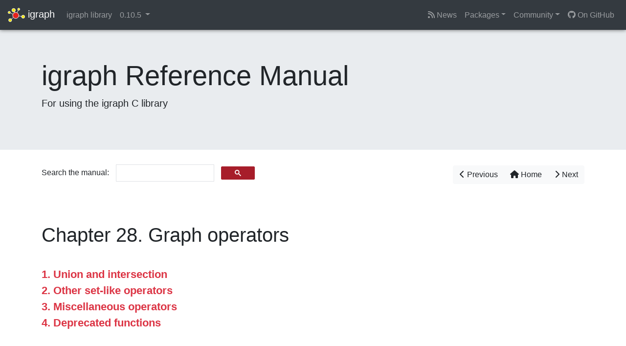

--- FILE ---
content_type: text/html; charset=utf-8
request_url: https://igraph.org/c/html/0.10.5/igraph-Operators.html
body_size: 17200
content:





<!DOCTYPE html>
<html lang="en">
  <head>
    <meta charset="utf-8">
    <meta name="viewport" content="width=device-width, initial-scale=1.0">
    <meta name="description" content="">
    <meta name="author" content="">

    <!-- Favicon and theming -->
    <meta name="theme-color" content="#ffffff" />
    <link rel="icon" href="/favicon.svg" />
    <link rel="alternate icon" href="/favicon.ico" />

    <!-- Atom feed -->
    <link type="application/atom+xml" rel="alternate" href="https://igraph.org/feed.xml" title="igraph &amp;ndash; the network analysis package" />

    <title>igraph Reference Manual</title>

    <!-- Bootstrap core CSS -->
    <link rel="stylesheet" href="/css/bootstrap.min.css">

    <!-- Custom styles for this template -->
    <link href="//fonts.googleapis.com/css?family=Lato:300,400,700"
          rel="stylesheet" type="text/css">
    <link rel="stylesheet" href="https://cdn.jsdelivr.net/npm/@fortawesome/fontawesome-free@6.2.1/css/fontawesome.min.css" integrity="sha384-QYIZto+st3yW+o8+5OHfT6S482Zsvz2WfOzpFSXMF9zqeLcFV0/wlZpMtyFcZALm" crossorigin="anonymous">
    <link rel="stylesheet" href="https://cdn.jsdelivr.net/npm/@fortawesome/fontawesome-free@6.2.1/css/solid.min.css">
    <link rel="stylesheet" href="https://cdn.jsdelivr.net/npm/@fortawesome/fontawesome-free@6.2.1/css/brands.min.css">
    <link rel="stylesheet" href="/fonts/font-mfizz/font-mfizz.css">
    <link href="/css/affix.css" rel="stylesheet">
    <link href="/css/syntax.css" rel="stylesheet">
    <link href="/css/other.css" rel="stylesheet">
    <link href="/fonts/fonts.css" rel="stylesheet">

    <!-- HTML5 shim and Respond.js IE8 support of HTML5 elements 
         and media queries -->
    <!--[if lt IE 9]>
      <script src="/js/html5shiv.js"></script>
      <script src="/js/respond.min.js"></script>
    <![endif]-->

    <!-- Global site tag (gtag.js) - Google Analytics -->
	<script async src="https://www.googletagmanager.com/gtag/js?id=G-DY4MJME11Z"></script>
	<script>
	  window.dataLayer = window.dataLayer || [];
	  function gtag(){dataLayer.push(arguments);}
	  gtag('js', new Date());

	  gtag('config', 'G-DY4MJME11Z');
	</script>

    <link href="/css/manual.css" rel="stylesheet">
<script async src="https://cse.google.com/cse.js?cx=003494361702844740117:dlnifinshhm"></script>

    <!-- Begin Jekyll SEO tag v2.8.0 -->
<title>igraph Reference Manual | igraph – the network analysis package</title>
<meta name="generator" content="Jekyll v4.4.1" />
<meta property="og:title" content="igraph Reference Manual" />
<meta property="og:locale" content="en_US" />
<link rel="canonical" href="https://igraph.org/c/html/0.10.5/igraph-Operators.html" />
<meta property="og:url" content="https://igraph.org/c/html/0.10.5/igraph-Operators.html" />
<meta property="og:site_name" content="igraph – the network analysis package" />
<meta property="og:type" content="website" />
<meta name="twitter:card" content="summary" />
<meta property="twitter:title" content="igraph Reference Manual" />
<script type="application/ld+json">
{"@context":"https://schema.org","@type":"WebPage","headline":"igraph Reference Manual","url":"https://igraph.org/c/html/0.10.5/igraph-Operators.html"}</script>
<!-- End Jekyll SEO tag -->

  </head>

  <body class="cc">
  <div id="wrap">
    <nav class="navbar navbar-expand-md navbar-dark bg-dark fixed-top">
      <a class="navbar-brand" href="/">
        <img src="/img/igraph_logo_white.svg" width="35"> igraph
      </a>

      
      <ul class="navbar-nav mr-auto">
        
        <li class="nav-item"><a class="nav-link" href="/c">igraph library</a></li>
        <li class="nav-item dropdown">
          <a class="nav-link dropdown-toggle" data-toggle="dropdown" href="#">
            0.10.5
          </a>
          <div class="dropdown-menu" id="doc-version-switcher">
            <a class="dropdown-item" href="#">Please wait...</a>
          </div>
        </li>
        
      </ul>
      

      <button class="navbar-toggler" type="button" data-toggle="collapse" data-target="#navbarSupportedContent" aria-controls="navbarSupportedContent" aria-expanded="false" aria-label="Toggle navigation">
        <span class="navbar-toggler-icon"></span>
      </button>

      <div class="collapse navbar-collapse" id="navbarSupportedContent">
        <ul class="navbar-nav ml-auto">
          <li class="nav-item">
            <a class="nav-link" href="/news.html"><i class="fa-solid fa-rss"></i> News</a>
          </li>
          <li class="nav-item dropdown">
            <a href="#" class="nav-link dropdown-toggle" id="productsDropdown" role="button" data-toggle="dropdown" aria-haspopup="true" aria-expanded="false">Packages</a>
            <div class="dropdown-menu" aria-labelledby="productsDropdown">
              <a class="dropdown-item" href="https://r.igraph.org">igraph R package</a>
              <a class="dropdown-item" href="https://python.igraph.org">python-igraph</a>
              <a class="dropdown-item" href="http://szhorvat.net/mathematica/IGraphM">IGraph/M</a>
              <a class="dropdown-item" href="/c">igraph C library</a>
              <div class="dropdown-divider"></div>
              <a class="dropdown-item" href="https://github.com/igraph/igraphdata">igraphdata R package <i class="fa-brands fa-github"></i></a>
            </div>
          </li>
          <li class="nav-item dropdown">
            <a href="#" class="nav-link dropdown-toggle" id="communityDropdown" role="button" data-toggle="dropdown" aria-haspopup="true" aria-expanded="false">Community</a>
            <div class="dropdown-menu" aria-labelledby="communityDropdown">
              <a class="dropdown-item" href="/community/packages.html"><i class="fa-solid fa-cube"></i> Community packages</a>
              <a class="dropdown-item" href="https://igraph.discourse.group"><i class="fa-solid fa-comments"></i> Forum</a>
              <a class="dropdown-item" href="https://discord.gg/cSyHDPJWDD"><i class="fa-brands fa-discord"></i> Discord</a>
              <a class="dropdown-item" href="/code-of-conduct.html"><i class="fa-solid fa-gavel"></i> Code of Conduct</a>
            </div>
          </li>
          <li class="nav-item">
            <a class="nav-link" href="https://github.com/igraph"><i class="fa-brands fa-github"></i> On GitHub</a>
          </li>
        </ul>
      </div>
    </nav>
    
    

    <div class="jumbotron">
      <div class="container">
        <h1 class="display-4">igraph Reference Manual</h1>
        <p class="lead">For using the igraph C library</p>
      </div>
      <canvas id="jumbotron-anim"></canvas>
    </div>

    

    <div class="container search-box-container">
  <div class="row">
    <div class="col-md-12 d-flex flex-row align-items-middle">
      <div class="search-label">Search the manual:</div>
	  <div style="flex: 1; margin: -1em 0 -1em 0"><div class="gcse-search" data-personalizedAds="false"></div></div>
    </div>
  </div>
</div>

<div class="container">
  <div class="row">
    <div class="col-md-12">
      <div class="bs-docs-section">
        
<div class="navigation-header mb-4" width="100%" summary="Navigation header"><div class="btn-group">
<a accesskey="p" class="btn btn-light" href="igraph-Embedding.html"><i class="fa fa-chevron-left"></i>
              Previous
            </a><a accesskey="h" class="btn btn-light" href="index.html"><i class="fa fa-home"></i>
              Home
            </a><a accesskey="n" class="btn btn-light" href="igraph-Arpack.html"><i class="fa fa-chevron-right"></i>
              Next
            </a>
</div></div>
<div class="chapter">
<div class="titlepage"><div><div><h1 class="title">
<a name="igraph-Operators"></a>Chapter 28. Graph operators</h1></div></div></div>
<div class="toc"><dl class="toc">
<dt><span class="section"><a href="igraph-Operators.html#union-and-intersection">1. Union and intersection</a></span></dt>
<dt><span class="section"><a href="igraph-Operators.html#other-setlike-operators">2. Other set-like operators</a></span></dt>
<dt><span class="section"><a href="igraph-Operators.html#miscellaneous-operators">3. Miscellaneous operators</a></span></dt>
<dt><span class="section"><a href="igraph-Operators.html#deprecated-operators">4. Deprecated functions</a></span></dt>
</dl></div>
<div class="section">
<div class="titlepage"><div><div><h2 class="title" style="clear: both">
<a name="union-and-intersection"></a>1. Union and intersection</h2></div></div></div>
<div class="toc"><dl class="toc">
<dt><span class="section"><a href="igraph-Operators.html#igraph_disjoint_union">1.1. <code class="function">igraph_disjoint_union</code> —  Creates the union of two disjoint graphs.</a></span></dt>
<dt><span class="section"><a href="igraph-Operators.html#igraph_disjoint_union_many">1.2. <code class="function">igraph_disjoint_union_many</code> —  The disjint union of many graphs.</a></span></dt>
<dt><span class="section"><a href="igraph-Operators.html#igraph_union">1.3. <code class="function">igraph_union</code> —  Calculates the union of two graphs.</a></span></dt>
<dt><span class="section"><a href="igraph-Operators.html#igraph_union_many">1.4. <code class="function">igraph_union_many</code> —  Creates the union of many graphs.</a></span></dt>
<dt><span class="section"><a href="igraph-Operators.html#igraph_intersection">1.5. <code class="function">igraph_intersection</code> —  Collect the common edges from two graphs.</a></span></dt>
<dt><span class="section"><a href="igraph-Operators.html#igraph_intersection_many">1.6. <code class="function">igraph_intersection_many</code> —  The intersection of more than two graphs.</a></span></dt>
</dl></div>
<div class="section">
<div class="titlepage"><div><div><h3 class="title">
<a name="igraph_disjoint_union"></a>1.1. <code class="function">igraph_disjoint_union</code> —  Creates the union of two disjoint graphs.</h3></div></div></div>
<a class="indexterm" name="id-1.29.2.2.2"></a><p>
</p>
<div class="informalexample"><pre class="programlisting">
igraph_error_t igraph_disjoint_union(igraph_t *res, const igraph_t *left,
                          const igraph_t *right);
</pre></div>
<p>
</p>
<p>



First the vertices of the second graph will be relabeled with new
vertex IDs to have two disjoint sets of vertex IDs, then the union
of the two graphs will be formed.
If the two graphs have |V1| and |V2| vertices and |E1| and |E2|
edges respectively then the new graph will have |V1|+|V2| vertices
and |E1|+|E2| edges.

</p>
<p>
Both graphs need to have the same directedness, i.e. either both
directed or both undirected.

</p>
<p>
The current version of this function cannot handle graph, vertex
and edge attributes, they will be lost.

</p>
<p><b>Arguments: </b>
</p>
<div class="variablelist"><table border="0" class="variablelist">
<colgroup>
<col align="left" valign="top">
<col>
</colgroup>
<tbody>
<tr>
<td><p><span class="term"><em class="parameter"><code>res</code></em>:</span></p></td>
<td><p>
  Pointer to an uninitialized graph object, the result
       will stored here.
</p></td>
</tr>
<tr>
<td><p><span class="term"><em class="parameter"><code>left</code></em>:</span></p></td>
<td><p>
  The first graph.
</p></td>
</tr>
<tr>
<td><p><span class="term"><em class="parameter"><code>right</code></em>:</span></p></td>
<td><p>
  The second graph.
</p></td>
</tr>
</tbody>
</table></div>
<p>
</p>
<p><b>Returns: </b></p>
<div class="variablelist"><table border="0" class="variablelist">
<colgroup>
<col align="left" valign="top">
<col>
</colgroup>
<tbody><tr>
<td><p><span class="term"><em class="parameter"><code></code></em></span></p></td>
<td><p>
  Error code.

  </p></td>
</tr></tbody>
</table></div>
<p></p>
<p><b>See also: </b></p>
<div class="variablelist"><table border="0" class="variablelist">
<colgroup>
<col align="left" valign="top">
<col>
</colgroup>
<tbody><tr>
<td><p><span class="term"><em class="parameter"><code></code></em></span></p></td>
<td><p>
  <a class="link" href="igraph-Operators.html#igraph_disjoint_union_many" title="1.2. igraph_disjoint_union_many — The disjint union of many graphs."><code class="function">igraph_disjoint_union_many()</code></a> for creating the disjoint union
of more than two graphs, <a class="link" href="igraph-Operators.html#igraph_union" title="1.3. igraph_union — Calculates the union of two graphs."><code class="function">igraph_union()</code></a> for non-disjoint
union.
  </p></td>
</tr></tbody>
</table></div>
<p>

Time complexity: O(|V1|+|V2|+|E1|+|E2|).

</p>
<div class="hideshow" onClick="toggle(this, event)">
<div class="example">
<a name="id-1.29.2.2.12.1"></a><p class="title"><b>Example 28.1.  File <code class="code">examples/simple/igraph_disjoint_union.c</code></b></p>
<div class="example-contents">
<pre class="programlisting"><span class="strong"><strong>#include</strong></span> &lt;igraph.h&gt;
<span class="strong"><strong>#include</strong></span> &lt;stdio.h&gt;

int <span class="strong"><strong>main</strong></span>(void) {
    igraph_t left, right, uni;
    igraph_vector_ptr_t glist;
    igraph_integer_t i, n;

    <span class="strong"><strong><a class="link" href="igraph-Generators.html#igraph_small" title="1.2. igraph_small — Shorthand to create a small graph, giving the edges as arguments.">igraph_small</a></strong></span>(&amp;left, 4, IGRAPH_UNDIRECTED, 0,1, 1,2, 2,2, 2,3, -1);
    <span class="strong"><strong><a class="link" href="igraph-Generators.html#igraph_small" title="1.2. igraph_small — Shorthand to create a small graph, giving the edges as arguments.">igraph_small</a></strong></span>(&amp;right, 5, IGRAPH_UNDIRECTED, 0,1, 1,2, 2,2, 2,4, -1);

    <span class="strong"><strong><a class="link" href="igraph-Operators.html#igraph_disjoint_union" title="1.1. igraph_disjoint_union — Creates the union of two disjoint graphs.">igraph_disjoint_union</a></strong></span>(&amp;uni, &amp;left, &amp;right);
    <span class="strong"><strong><a class="link" href="igraph-Foreign.html#igraph_write_graph_edgelist" title="1.2. igraph_write_graph_edgelist — Writes the edge list of a graph to a file.">igraph_write_graph_edgelist</a></strong></span>(&amp;uni, stdout);
    <span class="strong"><strong>printf</strong></span>("\n");

    <span class="strong"><strong><a class="link" href="igraph-Basic.html#igraph_destroy" title="4.1.4. igraph_destroy — Frees the memory allocated for a graph object.">igraph_destroy</a></strong></span>(&amp;left);
    <span class="strong"><strong><a class="link" href="igraph-Basic.html#igraph_destroy" title="4.1.4. igraph_destroy — Frees the memory allocated for a graph object.">igraph_destroy</a></strong></span>(&amp;right);
    <span class="strong"><strong><a class="link" href="igraph-Basic.html#igraph_destroy" title="4.1.4. igraph_destroy — Frees the memory allocated for a graph object.">igraph_destroy</a></strong></span>(&amp;uni);

    <span class="emphasis"><em>/* Empty graph list; the result is the directed null graph. */</em></span>
    <span class="strong"><strong><a class="link" href="igraph-Data-structures.html#igraph_vector_ptr_init" title="2.17.1. igraph_vector_ptr_init — Initialize a pointer vector (constructor).">igraph_vector_ptr_init</a></strong></span>(&amp;glist, 0);
    <span class="strong"><strong><a class="link" href="igraph-Operators.html#igraph_disjoint_union_many" title="1.2. igraph_disjoint_union_many — The disjint union of many graphs.">igraph_disjoint_union_many</a></strong></span>(&amp;uni, &amp;glist);
    <span class="strong"><strong>if</strong></span> (!<span class="strong"><strong><a class="link" href="igraph-Basic.html#igraph_is_directed" title="4.2.3. igraph_is_directed — Is this a directed graph?">igraph_is_directed</a></strong></span>(&amp;uni) || <span class="strong"><strong><a class="link" href="igraph-Basic.html#igraph_vcount" title="4.2.1. igraph_vcount — The number of vertices in a graph.">igraph_vcount</a></strong></span>(&amp;uni) != 0) {
        <span class="strong"><strong>return</strong></span> 1;
    }
    <span class="strong"><strong><a class="link" href="igraph-Data-structures.html#igraph_vector_ptr_destroy" title="2.17.3. igraph_vector_ptr_destroy — Destroys a pointer vector.">igraph_vector_ptr_destroy</a></strong></span>(&amp;glist);
    <span class="strong"><strong><a class="link" href="igraph-Basic.html#igraph_destroy" title="4.1.4. igraph_destroy — Frees the memory allocated for a graph object.">igraph_destroy</a></strong></span>(&amp;uni);

    <span class="emphasis"><em>/* Non-empty graph list. */</em></span>
    <span class="strong"><strong><a class="link" href="igraph-Data-structures.html#igraph_vector_ptr_init" title="2.17.1. igraph_vector_ptr_init — Initialize a pointer vector (constructor).">igraph_vector_ptr_init</a></strong></span>(&amp;glist, 10);
    n = <span class="strong"><strong><a class="link" href="igraph-Data-structures.html#igraph_vector_ptr_size" title="2.17.6. igraph_vector_ptr_size — Gives the number of elements in the pointer vector.">igraph_vector_ptr_size</a></strong></span>(&amp;glist);
    <span class="strong"><strong>for</strong></span> (i = 0; i &lt; n; i++) {
        <span class="strong"><strong><a class="link" href="igraph-Data-structures.html#VECTOR" title="2.4.1. VECTOR — Accessing an element of a vector.">VECTOR</a></strong></span>(glist)[i] = <span class="strong"><strong>calloc</strong></span>(1, <span class="strong"><strong>sizeof</strong></span>(igraph_t));
        <span class="strong"><strong><a class="link" href="igraph-Generators.html#igraph_small" title="1.2. igraph_small — Shorthand to create a small graph, giving the edges as arguments.">igraph_small</a></strong></span>(<span class="strong"><strong><a class="link" href="igraph-Data-structures.html#VECTOR" title="2.4.1. VECTOR — Accessing an element of a vector.">VECTOR</a></strong></span>(glist)[i], 2, IGRAPH_DIRECTED, 0,1, 1,0, -1);
    }
    <span class="strong"><strong>if</strong></span> (!<span class="strong"><strong><a class="link" href="igraph-Basic.html#igraph_is_directed" title="4.2.3. igraph_is_directed — Is this a directed graph?">igraph_is_directed</a></strong></span>(&amp;uni)) {
        <span class="strong"><strong>return</strong></span> 2;
    }

    <span class="strong"><strong><a class="link" href="igraph-Operators.html#igraph_disjoint_union_many" title="1.2. igraph_disjoint_union_many — The disjint union of many graphs.">igraph_disjoint_union_many</a></strong></span>(&amp;uni, &amp;glist);
    <span class="strong"><strong><a class="link" href="igraph-Foreign.html#igraph_write_graph_edgelist" title="1.2. igraph_write_graph_edgelist — Writes the edge list of a graph to a file.">igraph_write_graph_edgelist</a></strong></span>(&amp;uni, stdout);
    <span class="strong"><strong>printf</strong></span>("\n");

    <span class="emphasis"><em>/* Destroy and free the graph list. */</em></span>
    n = <span class="strong"><strong><a class="link" href="igraph-Data-structures.html#igraph_vector_ptr_size" title="2.17.6. igraph_vector_ptr_size — Gives the number of elements in the pointer vector.">igraph_vector_ptr_size</a></strong></span>(&amp;glist);
    <span class="strong"><strong>for</strong></span> (i = 0; i &lt; n; i++) {
        <span class="strong"><strong><a class="link" href="igraph-Basic.html#igraph_destroy" title="4.1.4. igraph_destroy — Frees the memory allocated for a graph object.">igraph_destroy</a></strong></span>(<span class="strong"><strong><a class="link" href="igraph-Data-structures.html#VECTOR" title="2.4.1. VECTOR — Accessing an element of a vector.">VECTOR</a></strong></span>(glist)[i]);
        <span class="strong"><strong>free</strong></span>(<span class="strong"><strong><a class="link" href="igraph-Data-structures.html#VECTOR" title="2.4.1. VECTOR — Accessing an element of a vector.">VECTOR</a></strong></span>(glist)[i]);
    }
    <span class="strong"><strong><a class="link" href="igraph-Data-structures.html#igraph_vector_ptr_destroy" title="2.17.3. igraph_vector_ptr_destroy — Destroys a pointer vector.">igraph_vector_ptr_destroy</a></strong></span>(&amp;glist);
    <span class="strong"><strong><a class="link" href="igraph-Basic.html#igraph_destroy" title="4.1.4. igraph_destroy — Frees the memory allocated for a graph object.">igraph_destroy</a></strong></span>(&amp;uni);

    <span class="strong"><strong>return</strong></span> 0;
}
</pre>
<p></p>
</div>
</div>
<br class="example-break">
</div>
<p> 
</p>
</div>
<div class="section">
<div class="titlepage"><div><div><h3 class="title">
<a name="igraph_disjoint_union_many"></a>1.2. <code class="function">igraph_disjoint_union_many</code> —  The disjint union of many graphs.</h3></div></div></div>
<a class="indexterm" name="id-1.29.2.3.2"></a><p>
</p>
<div class="informalexample"><pre class="programlisting">
igraph_error_t igraph_disjoint_union_many(igraph_t *res,
                               const igraph_vector_ptr_t *graphs);
</pre></div>
<p>
</p>
<p>



First the vertices in the graphs will be relabeled with new vertex
IDs to have pairwise disjoint vertex ID sets and then the union of
the graphs is formed.
The number of vertices and edges in the result is the total number
of vertices and edges in the graphs.

</p>
<p>
All graphs need to have the same directedness, i.e. either all
directed or all undirected. If the graph list has length zero,
the result will be a <span class="emphasis"><em>directed</em></span> graph with no vertices.

</p>
<p>
The current version of this function cannot handle graph, vertex
and edge attributes, they will be lost.

</p>
<p><b>Arguments: </b>
</p>
<div class="variablelist"><table border="0" class="variablelist">
<colgroup>
<col align="left" valign="top">
<col>
</colgroup>
<tbody>
<tr>
<td><p><span class="term"><em class="parameter"><code>res</code></em>:</span></p></td>
<td><p>
  Pointer to an uninitialized graph object, the result of
       the operation will be stored here.
</p></td>
</tr>
<tr>
<td><p><span class="term"><em class="parameter"><code>graphs</code></em>:</span></p></td>
<td><p>
  Pointer vector, contains pointers to initialized
       graph objects.
</p></td>
</tr>
</tbody>
</table></div>
<p>
</p>
<p><b>Returns: </b></p>
<div class="variablelist"><table border="0" class="variablelist">
<colgroup>
<col align="left" valign="top">
<col>
</colgroup>
<tbody><tr>
<td><p><span class="term"><em class="parameter"><code></code></em></span></p></td>
<td><p>
  Error code.

  </p></td>
</tr></tbody>
</table></div>
<p></p>
<p><b>See also: </b></p>
<div class="variablelist"><table border="0" class="variablelist">
<colgroup>
<col align="left" valign="top">
<col>
</colgroup>
<tbody><tr>
<td><p><span class="term"><em class="parameter"><code></code></em></span></p></td>
<td><p>
  <a class="link" href="igraph-Operators.html#igraph_disjoint_union" title="1.1. igraph_disjoint_union — Creates the union of two disjoint graphs."><code class="function">igraph_disjoint_union()</code></a> for an easier syntax if you have
only two graphs, <a class="link" href="igraph-Operators.html#igraph_union_many" title="1.4. igraph_union_many — Creates the union of many graphs."><code class="function">igraph_union_many()</code></a> for non-disjoint union.
  </p></td>
</tr></tbody>
</table></div>
<p>

Time complexity: O(|V|+|E|), the number of vertices plus the number
of edges in the result.
 
</p>
</div>
<div class="section">
<div class="titlepage"><div><div><h3 class="title">
<a name="igraph_union"></a>1.3. <code class="function">igraph_union</code> —  Calculates the union of two graphs.</h3></div></div></div>
<a class="indexterm" name="id-1.29.2.4.2"></a><p>
</p>
<div class="informalexample"><pre class="programlisting">
igraph_error_t igraph_union(igraph_t *res,
                 const igraph_t *left, const igraph_t *right,
                 igraph_vector_int_t *edge_map1, igraph_vector_int_t *edge_map2);
</pre></div>
<p>
</p>
<p>



The number of vertices in the result is that of the larger graph
from the two arguments. The result graph contains edges which are
present in at least one of the operand graphs.

</p>
<p>
The directedness of the operand graphs must be the same.

</p>
<p>
Edge multiplicities are handled by taking the <span class="emphasis"><em>larger</em></span> of the two
multiplicities in the input graphs. In other words, if the first graph
has N edges between a vertex pair (u, v) and the second graph has M edges,
the result graph will have max(N, M) edges between them.

</p>
<p><b>Arguments: </b>
</p>
<div class="variablelist"><table border="0" class="variablelist">
<colgroup>
<col align="left" valign="top">
<col>
</colgroup>
<tbody>
<tr>
<td><p><span class="term"><em class="parameter"><code>res</code></em>:</span></p></td>
<td><p>
  Pointer to an uninitialized graph object, the result
       will be stored here.
</p></td>
</tr>
<tr>
<td><p><span class="term"><em class="parameter"><code>left</code></em>:</span></p></td>
<td><p>
  The first graph.
</p></td>
</tr>
<tr>
<td><p><span class="term"><em class="parameter"><code>right</code></em>:</span></p></td>
<td><p>
  The second graph.
</p></td>
</tr>
<tr>
<td><p><span class="term"><em class="parameter"><code>edge_map1</code></em>:</span></p></td>
<td><p>
  Pointer to an initialized vector or a null pointer.
    If not a null pointer, it will contain a mapping from the edges
    of the first argument graph (<em class="parameter"><code>left</code></em>) to the edges of the
    result graph.
</p></td>
</tr>
<tr>
<td><p><span class="term"><em class="parameter"><code>edge_map2</code></em>:</span></p></td>
<td><p>
  The same as <em class="parameter"><code>edge_map1</code></em>, but for the second
    graph, <em class="parameter"><code>right</code></em>.
</p></td>
</tr>
</tbody>
</table></div>
<p>
</p>
<p><b>Returns: </b></p>
<div class="variablelist"><table border="0" class="variablelist">
<colgroup>
<col align="left" valign="top">
<col>
</colgroup>
<tbody><tr>
<td><p><span class="term"><em class="parameter"><code></code></em></span></p></td>
<td><p>
  Error code.

  </p></td>
</tr></tbody>
</table></div>
<p></p>
<p><b>See also: </b></p>
<div class="variablelist"><table border="0" class="variablelist">
<colgroup>
<col align="left" valign="top">
<col>
</colgroup>
<tbody><tr>
<td><p><span class="term"><em class="parameter"><code></code></em></span></p></td>
<td><p>
  <a class="link" href="igraph-Operators.html#igraph_union_many" title="1.4. igraph_union_many — Creates the union of many graphs."><code class="function">igraph_union_many()</code></a> for the union of many graphs,
<a class="link" href="igraph-Operators.html#igraph_intersection" title="1.5. igraph_intersection — Collect the common edges from two graphs."><code class="function">igraph_intersection()</code></a> and <a class="link" href="igraph-Operators.html#igraph_difference" title="2.1. igraph_difference — Calculates the difference of two graphs."><code class="function">igraph_difference()</code></a> for other
operators.
  </p></td>
</tr></tbody>
</table></div>
<p>

Time complexity: O(|V|+|E|), |V| is the number of
vertices, |E| the number of edges in the result graph.

</p>
<div class="hideshow" onClick="toggle(this, event)">
<div class="example">
<a name="id-1.29.2.4.12.1"></a><p class="title"><b>Example 28.2.  File <code class="code">examples/simple/igraph_union.c</code></b></p>
<div class="example-contents">
<pre class="programlisting"><span class="strong"><strong>#include</strong></span> &lt;igraph.h&gt;

<span class="strong"><strong>#include</strong></span> &lt;stdlib.h&gt;
<span class="strong"><strong>#include</strong></span> &lt;stdio.h&gt;

int <span class="strong"><strong>print_and_clear_vector_int_list</strong></span>(igraph_vector_int_list_t *list) {
    igraph_integer_t i, l = <span class="strong"><strong>igraph_vector_int_list_size</strong></span>(list);
    <span class="strong"><strong>printf</strong></span>("---\n");
    <span class="strong"><strong>for</strong></span> (i = 0; i &lt; l; i++) {
        <span class="strong"><strong>igraph_vector_int_print</strong></span>(<span class="strong"><strong>igraph_vector_int_list_get_ptr</strong></span>(list, i));
    }
    <span class="strong"><strong>igraph_vector_int_list_clear</strong></span>(list);
    <span class="strong"><strong>printf</strong></span>("===\n");
    <span class="strong"><strong>return</strong></span> 0;
}

int <span class="strong"><strong>main</strong></span>(void) {

    igraph_t left, right, uni;
    igraph_vector_int_t v;
    igraph_vector_ptr_t glist;
    igraph_vector_int_t edge_map1, edge_map2;
    igraph_vector_int_list_t edgemaps;
    igraph_integer_t i;

    <span class="strong"><strong>igraph_vector_int_init</strong></span>(&amp;edge_map1, 0);
    <span class="strong"><strong>igraph_vector_int_init</strong></span>(&amp;edge_map2, 0);

    <span class="strong"><strong>igraph_vector_int_init_int_end</strong></span>(&amp;v, -1, 0, 1, 1, 2, 2, 2, 2, 3, -1);
    <span class="strong"><strong><a class="link" href="igraph-Generators.html#igraph_create" title="1.1. igraph_create — Creates a graph with the specified edges.">igraph_create</a></strong></span>(&amp;left, &amp;v, 0, IGRAPH_DIRECTED);
    <span class="strong"><strong>igraph_vector_int_destroy</strong></span>(&amp;v);

    <span class="strong"><strong>igraph_vector_int_init_int_end</strong></span>(&amp;v, -1, 0, 1, 1, 2, 2, 2, 2, 4, -1);
    <span class="strong"><strong><a class="link" href="igraph-Generators.html#igraph_create" title="1.1. igraph_create — Creates a graph with the specified edges.">igraph_create</a></strong></span>(&amp;right, &amp;v, 0, IGRAPH_DIRECTED);
    <span class="strong"><strong>igraph_vector_int_destroy</strong></span>(&amp;v);

    <span class="strong"><strong><a class="link" href="igraph-Operators.html#igraph_union" title="1.3. igraph_union — Calculates the union of two graphs.">igraph_union</a></strong></span>(&amp;uni, &amp;left, &amp;right, &amp;edge_map1, &amp;edge_map2);
    <span class="strong"><strong><a class="link" href="igraph-Foreign.html#igraph_write_graph_edgelist" title="1.2. igraph_write_graph_edgelist — Writes the edge list of a graph to a file.">igraph_write_graph_edgelist</a></strong></span>(&amp;uni, stdout);
    <span class="strong"><strong>igraph_vector_int_print</strong></span>(&amp;edge_map1);
    <span class="strong"><strong>igraph_vector_int_print</strong></span>(&amp;edge_map2);

    <span class="strong"><strong><a class="link" href="igraph-Basic.html#igraph_destroy" title="4.1.4. igraph_destroy — Frees the memory allocated for a graph object.">igraph_destroy</a></strong></span>(&amp;uni);
    <span class="strong"><strong><a class="link" href="igraph-Basic.html#igraph_destroy" title="4.1.4. igraph_destroy — Frees the memory allocated for a graph object.">igraph_destroy</a></strong></span>(&amp;left);
    <span class="strong"><strong><a class="link" href="igraph-Basic.html#igraph_destroy" title="4.1.4. igraph_destroy — Frees the memory allocated for a graph object.">igraph_destroy</a></strong></span>(&amp;right);
    <span class="strong"><strong>igraph_vector_int_destroy</strong></span>(&amp;edge_map1);
    <span class="strong"><strong>igraph_vector_int_destroy</strong></span>(&amp;edge_map2);

    <span class="emphasis"><em>/* Empty graph list */</em></span>
    <span class="strong"><strong><a class="link" href="igraph-Data-structures.html#igraph_vector_ptr_init" title="2.17.1. igraph_vector_ptr_init — Initialize a pointer vector (constructor).">igraph_vector_ptr_init</a></strong></span>(&amp;glist, 0);
    <span class="strong"><strong>igraph_vector_int_list_init</strong></span>(&amp;edgemaps, 0);
    <span class="strong"><strong><a class="link" href="igraph-Operators.html#igraph_union_many" title="1.4. igraph_union_many — Creates the union of many graphs.">igraph_union_many</a></strong></span>(&amp;uni, &amp;glist, &amp;edgemaps);
    <span class="strong"><strong>if</strong></span> (!<span class="strong"><strong><a class="link" href="igraph-Basic.html#igraph_is_directed" title="4.2.3. igraph_is_directed — Is this a directed graph?">igraph_is_directed</a></strong></span>(&amp;uni) || <span class="strong"><strong><a class="link" href="igraph-Basic.html#igraph_vcount" title="4.2.1. igraph_vcount — The number of vertices in a graph.">igraph_vcount</a></strong></span>(&amp;uni) != 0) {
        <span class="strong"><strong>return</strong></span> 1;
    }
    <span class="strong"><strong>print_and_clear_vector_int_list</strong></span>(&amp;edgemaps);
    <span class="strong"><strong><a class="link" href="igraph-Data-structures.html#igraph_vector_ptr_destroy" title="2.17.3. igraph_vector_ptr_destroy — Destroys a pointer vector.">igraph_vector_ptr_destroy</a></strong></span>(&amp;glist);
    <span class="strong"><strong><a class="link" href="igraph-Basic.html#igraph_destroy" title="4.1.4. igraph_destroy — Frees the memory allocated for a graph object.">igraph_destroy</a></strong></span>(&amp;uni);

    <span class="emphasis"><em>/* Non-empty graph list */</em></span>
    <span class="strong"><strong><a class="link" href="igraph-Data-structures.html#igraph_vector_ptr_init" title="2.17.1. igraph_vector_ptr_init — Initialize a pointer vector (constructor).">igraph_vector_ptr_init</a></strong></span>(&amp;glist, 10);
    <span class="strong"><strong>for</strong></span> (i = 0; i &lt; <span class="strong"><strong><a class="link" href="igraph-Data-structures.html#igraph_vector_ptr_size" title="2.17.6. igraph_vector_ptr_size — Gives the number of elements in the pointer vector.">igraph_vector_ptr_size</a></strong></span>(&amp;glist); i++) {
        <span class="strong"><strong><a class="link" href="igraph-Data-structures.html#VECTOR" title="2.4.1. VECTOR — Accessing an element of a vector.">VECTOR</a></strong></span>(glist)[i] = <span class="strong"><strong>calloc</strong></span>(1, <span class="strong"><strong>sizeof</strong></span>(igraph_t));
        <span class="strong"><strong>igraph_vector_int_init_int_end</strong></span>(&amp;v, -1, 0, 1, 1, 0, -1);
        <span class="strong"><strong><a class="link" href="igraph-Generators.html#igraph_create" title="1.1. igraph_create — Creates a graph with the specified edges.">igraph_create</a></strong></span>(<span class="strong"><strong><a class="link" href="igraph-Data-structures.html#VECTOR" title="2.4.1. VECTOR — Accessing an element of a vector.">VECTOR</a></strong></span>(glist)[i], &amp;v, 0, IGRAPH_DIRECTED);
        <span class="strong"><strong>igraph_vector_int_destroy</strong></span>(&amp;v);
    }

    <span class="strong"><strong><a class="link" href="igraph-Operators.html#igraph_union_many" title="1.4. igraph_union_many — Creates the union of many graphs.">igraph_union_many</a></strong></span>(&amp;uni, &amp;glist, &amp;edgemaps);
    <span class="strong"><strong><a class="link" href="igraph-Foreign.html#igraph_write_graph_edgelist" title="1.2. igraph_write_graph_edgelist — Writes the edge list of a graph to a file.">igraph_write_graph_edgelist</a></strong></span>(&amp;uni, stdout);

    <span class="strong"><strong>for</strong></span> (i = 0; i &lt; <span class="strong"><strong><a class="link" href="igraph-Data-structures.html#igraph_vector_ptr_size" title="2.17.6. igraph_vector_ptr_size — Gives the number of elements in the pointer vector.">igraph_vector_ptr_size</a></strong></span>(&amp;glist); i++) {
        <span class="strong"><strong><a class="link" href="igraph-Basic.html#igraph_destroy" title="4.1.4. igraph_destroy — Frees the memory allocated for a graph object.">igraph_destroy</a></strong></span>(<span class="strong"><strong><a class="link" href="igraph-Data-structures.html#VECTOR" title="2.4.1. VECTOR — Accessing an element of a vector.">VECTOR</a></strong></span>(glist)[i]);
        <span class="strong"><strong>free</strong></span>(<span class="strong"><strong><a class="link" href="igraph-Data-structures.html#VECTOR" title="2.4.1. VECTOR — Accessing an element of a vector.">VECTOR</a></strong></span>(glist)[i]);
    }
    <span class="strong"><strong>print_and_clear_vector_int_list</strong></span>(&amp;edgemaps);
    <span class="strong"><strong><a class="link" href="igraph-Data-structures.html#igraph_vector_ptr_destroy" title="2.17.3. igraph_vector_ptr_destroy — Destroys a pointer vector.">igraph_vector_ptr_destroy</a></strong></span>(&amp;glist);
    <span class="strong"><strong><a class="link" href="igraph-Basic.html#igraph_destroy" title="4.1.4. igraph_destroy — Frees the memory allocated for a graph object.">igraph_destroy</a></strong></span>(&amp;uni);

    <span class="emphasis"><em>/* Another non-empty graph list */</em></span>
    <span class="strong"><strong><a class="link" href="igraph-Data-structures.html#igraph_vector_ptr_init" title="2.17.1. igraph_vector_ptr_init — Initialize a pointer vector (constructor).">igraph_vector_ptr_init</a></strong></span>(&amp;glist, 10);
    <span class="strong"><strong>for</strong></span> (i = 0; i &lt; <span class="strong"><strong><a class="link" href="igraph-Data-structures.html#igraph_vector_ptr_size" title="2.17.6. igraph_vector_ptr_size — Gives the number of elements in the pointer vector.">igraph_vector_ptr_size</a></strong></span>(&amp;glist); i++) {
        <span class="strong"><strong><a class="link" href="igraph-Data-structures.html#VECTOR" title="2.4.1. VECTOR — Accessing an element of a vector.">VECTOR</a></strong></span>(glist)[i] = <span class="strong"><strong>calloc</strong></span>(1, <span class="strong"><strong>sizeof</strong></span>(igraph_t));
        <span class="strong"><strong>igraph_vector_int_init_int_end</strong></span>(&amp;v, -1, i, i + 1, 1, 0, -1);
        <span class="strong"><strong><a class="link" href="igraph-Generators.html#igraph_create" title="1.1. igraph_create — Creates a graph with the specified edges.">igraph_create</a></strong></span>(<span class="strong"><strong><a class="link" href="igraph-Data-structures.html#VECTOR" title="2.4.1. VECTOR — Accessing an element of a vector.">VECTOR</a></strong></span>(glist)[i], &amp;v, 0, IGRAPH_DIRECTED);
        <span class="strong"><strong>igraph_vector_int_destroy</strong></span>(&amp;v);
    }

    <span class="strong"><strong><a class="link" href="igraph-Operators.html#igraph_union_many" title="1.4. igraph_union_many — Creates the union of many graphs.">igraph_union_many</a></strong></span>(&amp;uni, &amp;glist, &amp;edgemaps);
    <span class="strong"><strong><a class="link" href="igraph-Foreign.html#igraph_write_graph_edgelist" title="1.2. igraph_write_graph_edgelist — Writes the edge list of a graph to a file.">igraph_write_graph_edgelist</a></strong></span>(&amp;uni, stdout);

    <span class="strong"><strong>for</strong></span> (i = 0; i &lt; <span class="strong"><strong><a class="link" href="igraph-Data-structures.html#igraph_vector_ptr_size" title="2.17.6. igraph_vector_ptr_size — Gives the number of elements in the pointer vector.">igraph_vector_ptr_size</a></strong></span>(&amp;glist); i++) {
        <span class="strong"><strong><a class="link" href="igraph-Basic.html#igraph_destroy" title="4.1.4. igraph_destroy — Frees the memory allocated for a graph object.">igraph_destroy</a></strong></span>(<span class="strong"><strong><a class="link" href="igraph-Data-structures.html#VECTOR" title="2.4.1. VECTOR — Accessing an element of a vector.">VECTOR</a></strong></span>(glist)[i]);
        <span class="strong"><strong>free</strong></span>(<span class="strong"><strong><a class="link" href="igraph-Data-structures.html#VECTOR" title="2.4.1. VECTOR — Accessing an element of a vector.">VECTOR</a></strong></span>(glist)[i]);
    }
    <span class="strong"><strong>print_and_clear_vector_int_list</strong></span>(&amp;edgemaps);
    <span class="strong"><strong><a class="link" href="igraph-Data-structures.html#igraph_vector_ptr_destroy" title="2.17.3. igraph_vector_ptr_destroy — Destroys a pointer vector.">igraph_vector_ptr_destroy</a></strong></span>(&amp;glist);
    <span class="strong"><strong><a class="link" href="igraph-Basic.html#igraph_destroy" title="4.1.4. igraph_destroy — Frees the memory allocated for a graph object.">igraph_destroy</a></strong></span>(&amp;uni);

    <span class="emphasis"><em>/* Undirected graph list*/</em></span>
    <span class="strong"><strong><a class="link" href="igraph-Data-structures.html#igraph_vector_ptr_init" title="2.17.1. igraph_vector_ptr_init — Initialize a pointer vector (constructor).">igraph_vector_ptr_init</a></strong></span>(&amp;glist, 10);
    <span class="strong"><strong>for</strong></span> (i = 0; i &lt; <span class="strong"><strong><a class="link" href="igraph-Data-structures.html#igraph_vector_ptr_size" title="2.17.6. igraph_vector_ptr_size — Gives the number of elements in the pointer vector.">igraph_vector_ptr_size</a></strong></span>(&amp;glist); i++) {
        <span class="strong"><strong><a class="link" href="igraph-Data-structures.html#VECTOR" title="2.4.1. VECTOR — Accessing an element of a vector.">VECTOR</a></strong></span>(glist)[i] = <span class="strong"><strong>calloc</strong></span>(1, <span class="strong"><strong>sizeof</strong></span>(igraph_t));
        <span class="strong"><strong>igraph_vector_int_init_int_end</strong></span>(&amp;v, -1, i, i + 1, 1, 0, -1);
        <span class="strong"><strong><a class="link" href="igraph-Generators.html#igraph_create" title="1.1. igraph_create — Creates a graph with the specified edges.">igraph_create</a></strong></span>(<span class="strong"><strong><a class="link" href="igraph-Data-structures.html#VECTOR" title="2.4.1. VECTOR — Accessing an element of a vector.">VECTOR</a></strong></span>(glist)[i], &amp;v, 0, IGRAPH_UNDIRECTED);
        <span class="strong"><strong>igraph_vector_int_destroy</strong></span>(&amp;v);
    }

    <span class="strong"><strong><a class="link" href="igraph-Operators.html#igraph_union_many" title="1.4. igraph_union_many — Creates the union of many graphs.">igraph_union_many</a></strong></span>(&amp;uni, &amp;glist, &amp;edgemaps);
    <span class="strong"><strong><a class="link" href="igraph-Foreign.html#igraph_write_graph_edgelist" title="1.2. igraph_write_graph_edgelist — Writes the edge list of a graph to a file.">igraph_write_graph_edgelist</a></strong></span>(&amp;uni, stdout);

    <span class="strong"><strong>for</strong></span> (i = 0; i &lt; <span class="strong"><strong><a class="link" href="igraph-Data-structures.html#igraph_vector_ptr_size" title="2.17.6. igraph_vector_ptr_size — Gives the number of elements in the pointer vector.">igraph_vector_ptr_size</a></strong></span>(&amp;glist); i++) {
        <span class="strong"><strong><a class="link" href="igraph-Basic.html#igraph_destroy" title="4.1.4. igraph_destroy — Frees the memory allocated for a graph object.">igraph_destroy</a></strong></span>(<span class="strong"><strong><a class="link" href="igraph-Data-structures.html#VECTOR" title="2.4.1. VECTOR — Accessing an element of a vector.">VECTOR</a></strong></span>(glist)[i]);
        <span class="strong"><strong>free</strong></span>(<span class="strong"><strong><a class="link" href="igraph-Data-structures.html#VECTOR" title="2.4.1. VECTOR — Accessing an element of a vector.">VECTOR</a></strong></span>(glist)[i]);
    }
    <span class="strong"><strong>print_and_clear_vector_int_list</strong></span>(&amp;edgemaps);
    <span class="strong"><strong><a class="link" href="igraph-Data-structures.html#igraph_vector_ptr_destroy" title="2.17.3. igraph_vector_ptr_destroy — Destroys a pointer vector.">igraph_vector_ptr_destroy</a></strong></span>(&amp;glist);
    <span class="strong"><strong><a class="link" href="igraph-Basic.html#igraph_destroy" title="4.1.4. igraph_destroy — Frees the memory allocated for a graph object.">igraph_destroy</a></strong></span>(&amp;uni);

    <span class="strong"><strong>igraph_vector_int_list_destroy</strong></span>(&amp;edgemaps);

    <span class="strong"><strong>return</strong></span> 0;
}
</pre>
<p></p>
</div>
</div>
<br class="example-break">
</div>
<p> 
</p>
</div>
<div class="section">
<div class="titlepage"><div><div><h3 class="title">
<a name="igraph_union_many"></a>1.4. <code class="function">igraph_union_many</code> —  Creates the union of many graphs.</h3></div></div></div>
<a class="indexterm" name="id-1.29.2.5.2"></a><p>
</p>
<div class="informalexample"><pre class="programlisting">
igraph_error_t igraph_union_many(
    igraph_t *res, const igraph_vector_ptr_t *graphs,
    igraph_vector_int_list_t *edgemaps
);
</pre></div>
<p>
</p>
<p>



The result graph will contain as many vertices as the largest graph
among the arguments does, and an edge will be included in it if it
is part of at least one operand graph.

</p>
<p>
The number of vertices in the result graph will be the maximum
number of vertices in the argument graphs.

</p>
<p>
The directedness of the argument graphs must be the same.
If the graph list has length zero, the result will be a <span class="emphasis"><em>directed</em></span>
graph with no vertices.

</p>
<p>
Edge multiplicities are handled by taking the <span class="emphasis"><em>maximum</em></span> multiplicity of the
all multiplicities for the same vertex pair (u, v) in the input graphs; this
will be the multiplicity of (u, v) in the result graph.

</p>
<p><b>Arguments: </b>
</p>
<div class="variablelist"><table border="0" class="variablelist">
<colgroup>
<col align="left" valign="top">
<col>
</colgroup>
<tbody>
<tr>
<td><p><span class="term"><em class="parameter"><code>res</code></em>:</span></p></td>
<td><p>
  Pointer to an uninitialized graph object, this will
       contain the result.
</p></td>
</tr>
<tr>
<td><p><span class="term"><em class="parameter"><code>graphs</code></em>:</span></p></td>
<td><p>
  Pointer vector, contains pointers to the operands of
       the union operator, graph objects of course.
</p></td>
</tr>
<tr>
<td><p><span class="term"><em class="parameter"><code>edgemaps</code></em>:</span></p></td>
<td><p>
  If not a null pointer, then it must be an initialized
       list of integer vectors, and the mappings of edges from the graphs to
       the result graph will be stored here, in the same order as
       <em class="parameter"><code>graphs</code></em>. Each mapping is stored in a separate
       <span class="type">igraph_vector_int_t</span> object.
</p></td>
</tr>
</tbody>
</table></div>
<p>
</p>
<p><b>Returns: </b></p>
<div class="variablelist"><table border="0" class="variablelist">
<colgroup>
<col align="left" valign="top">
<col>
</colgroup>
<tbody><tr>
<td><p><span class="term"><em class="parameter"><code></code></em></span></p></td>
<td><p>
  Error code.

  </p></td>
</tr></tbody>
</table></div>
<p></p>
<p><b>See also: </b></p>
<div class="variablelist"><table border="0" class="variablelist">
<colgroup>
<col align="left" valign="top">
<col>
</colgroup>
<tbody><tr>
<td><p><span class="term"><em class="parameter"><code></code></em></span></p></td>
<td><p>
  <a class="link" href="igraph-Operators.html#igraph_union" title="1.3. igraph_union — Calculates the union of two graphs."><code class="function">igraph_union()</code></a> for the union of two graphs, <a class="link" href="igraph-Operators.html#igraph_intersection_many" title="1.6. igraph_intersection_many — The intersection of more than two graphs."><code class="function">igraph_intersection_many()</code></a>, <a class="link" href="igraph-Operators.html#igraph_intersection" title="1.5. igraph_intersection — Collect the common edges from two graphs."><code class="function">igraph_intersection()</code></a> and <a class="link" href="igraph-Operators.html#igraph_difference" title="2.1. igraph_difference — Calculates the difference of two graphs."><code class="function">igraph_difference</code></a> for other operators.
  </p></td>
</tr></tbody>
</table></div>
<p>


Time complexity: O(|V|+|E|), |V| is the number of vertices
in largest graph and |E| is the number of edges in the result graph.

</p>
<div class="hideshow" onClick="toggle(this, event)">
<div class="example">
<a name="id-1.29.2.5.13.1"></a><p class="title"><b>Example 28.3.  File <code class="code">examples/simple/igraph_union.c</code></b></p>
<div class="example-contents">
<pre class="programlisting"><span class="strong"><strong>#include</strong></span> &lt;igraph.h&gt;

<span class="strong"><strong>#include</strong></span> &lt;stdlib.h&gt;
<span class="strong"><strong>#include</strong></span> &lt;stdio.h&gt;

int <span class="strong"><strong>print_and_clear_vector_int_list</strong></span>(igraph_vector_int_list_t *list) {
    igraph_integer_t i, l = <span class="strong"><strong>igraph_vector_int_list_size</strong></span>(list);
    <span class="strong"><strong>printf</strong></span>("---\n");
    <span class="strong"><strong>for</strong></span> (i = 0; i &lt; l; i++) {
        <span class="strong"><strong>igraph_vector_int_print</strong></span>(<span class="strong"><strong>igraph_vector_int_list_get_ptr</strong></span>(list, i));
    }
    <span class="strong"><strong>igraph_vector_int_list_clear</strong></span>(list);
    <span class="strong"><strong>printf</strong></span>("===\n");
    <span class="strong"><strong>return</strong></span> 0;
}

int <span class="strong"><strong>main</strong></span>(void) {

    igraph_t left, right, uni;
    igraph_vector_int_t v;
    igraph_vector_ptr_t glist;
    igraph_vector_int_t edge_map1, edge_map2;
    igraph_vector_int_list_t edgemaps;
    igraph_integer_t i;

    <span class="strong"><strong>igraph_vector_int_init</strong></span>(&amp;edge_map1, 0);
    <span class="strong"><strong>igraph_vector_int_init</strong></span>(&amp;edge_map2, 0);

    <span class="strong"><strong>igraph_vector_int_init_int_end</strong></span>(&amp;v, -1, 0, 1, 1, 2, 2, 2, 2, 3, -1);
    <span class="strong"><strong><a class="link" href="igraph-Generators.html#igraph_create" title="1.1. igraph_create — Creates a graph with the specified edges.">igraph_create</a></strong></span>(&amp;left, &amp;v, 0, IGRAPH_DIRECTED);
    <span class="strong"><strong>igraph_vector_int_destroy</strong></span>(&amp;v);

    <span class="strong"><strong>igraph_vector_int_init_int_end</strong></span>(&amp;v, -1, 0, 1, 1, 2, 2, 2, 2, 4, -1);
    <span class="strong"><strong><a class="link" href="igraph-Generators.html#igraph_create" title="1.1. igraph_create — Creates a graph with the specified edges.">igraph_create</a></strong></span>(&amp;right, &amp;v, 0, IGRAPH_DIRECTED);
    <span class="strong"><strong>igraph_vector_int_destroy</strong></span>(&amp;v);

    <span class="strong"><strong><a class="link" href="igraph-Operators.html#igraph_union" title="1.3. igraph_union — Calculates the union of two graphs.">igraph_union</a></strong></span>(&amp;uni, &amp;left, &amp;right, &amp;edge_map1, &amp;edge_map2);
    <span class="strong"><strong><a class="link" href="igraph-Foreign.html#igraph_write_graph_edgelist" title="1.2. igraph_write_graph_edgelist — Writes the edge list of a graph to a file.">igraph_write_graph_edgelist</a></strong></span>(&amp;uni, stdout);
    <span class="strong"><strong>igraph_vector_int_print</strong></span>(&amp;edge_map1);
    <span class="strong"><strong>igraph_vector_int_print</strong></span>(&amp;edge_map2);

    <span class="strong"><strong><a class="link" href="igraph-Basic.html#igraph_destroy" title="4.1.4. igraph_destroy — Frees the memory allocated for a graph object.">igraph_destroy</a></strong></span>(&amp;uni);
    <span class="strong"><strong><a class="link" href="igraph-Basic.html#igraph_destroy" title="4.1.4. igraph_destroy — Frees the memory allocated for a graph object.">igraph_destroy</a></strong></span>(&amp;left);
    <span class="strong"><strong><a class="link" href="igraph-Basic.html#igraph_destroy" title="4.1.4. igraph_destroy — Frees the memory allocated for a graph object.">igraph_destroy</a></strong></span>(&amp;right);
    <span class="strong"><strong>igraph_vector_int_destroy</strong></span>(&amp;edge_map1);
    <span class="strong"><strong>igraph_vector_int_destroy</strong></span>(&amp;edge_map2);

    <span class="emphasis"><em>/* Empty graph list */</em></span>
    <span class="strong"><strong><a class="link" href="igraph-Data-structures.html#igraph_vector_ptr_init" title="2.17.1. igraph_vector_ptr_init — Initialize a pointer vector (constructor).">igraph_vector_ptr_init</a></strong></span>(&amp;glist, 0);
    <span class="strong"><strong>igraph_vector_int_list_init</strong></span>(&amp;edgemaps, 0);
    <span class="strong"><strong><a class="link" href="igraph-Operators.html#igraph_union_many" title="1.4. igraph_union_many — Creates the union of many graphs.">igraph_union_many</a></strong></span>(&amp;uni, &amp;glist, &amp;edgemaps);
    <span class="strong"><strong>if</strong></span> (!<span class="strong"><strong><a class="link" href="igraph-Basic.html#igraph_is_directed" title="4.2.3. igraph_is_directed — Is this a directed graph?">igraph_is_directed</a></strong></span>(&amp;uni) || <span class="strong"><strong><a class="link" href="igraph-Basic.html#igraph_vcount" title="4.2.1. igraph_vcount — The number of vertices in a graph.">igraph_vcount</a></strong></span>(&amp;uni) != 0) {
        <span class="strong"><strong>return</strong></span> 1;
    }
    <span class="strong"><strong>print_and_clear_vector_int_list</strong></span>(&amp;edgemaps);
    <span class="strong"><strong><a class="link" href="igraph-Data-structures.html#igraph_vector_ptr_destroy" title="2.17.3. igraph_vector_ptr_destroy — Destroys a pointer vector.">igraph_vector_ptr_destroy</a></strong></span>(&amp;glist);
    <span class="strong"><strong><a class="link" href="igraph-Basic.html#igraph_destroy" title="4.1.4. igraph_destroy — Frees the memory allocated for a graph object.">igraph_destroy</a></strong></span>(&amp;uni);

    <span class="emphasis"><em>/* Non-empty graph list */</em></span>
    <span class="strong"><strong><a class="link" href="igraph-Data-structures.html#igraph_vector_ptr_init" title="2.17.1. igraph_vector_ptr_init — Initialize a pointer vector (constructor).">igraph_vector_ptr_init</a></strong></span>(&amp;glist, 10);
    <span class="strong"><strong>for</strong></span> (i = 0; i &lt; <span class="strong"><strong><a class="link" href="igraph-Data-structures.html#igraph_vector_ptr_size" title="2.17.6. igraph_vector_ptr_size — Gives the number of elements in the pointer vector.">igraph_vector_ptr_size</a></strong></span>(&amp;glist); i++) {
        <span class="strong"><strong><a class="link" href="igraph-Data-structures.html#VECTOR" title="2.4.1. VECTOR — Accessing an element of a vector.">VECTOR</a></strong></span>(glist)[i] = <span class="strong"><strong>calloc</strong></span>(1, <span class="strong"><strong>sizeof</strong></span>(igraph_t));
        <span class="strong"><strong>igraph_vector_int_init_int_end</strong></span>(&amp;v, -1, 0, 1, 1, 0, -1);
        <span class="strong"><strong><a class="link" href="igraph-Generators.html#igraph_create" title="1.1. igraph_create — Creates a graph with the specified edges.">igraph_create</a></strong></span>(<span class="strong"><strong><a class="link" href="igraph-Data-structures.html#VECTOR" title="2.4.1. VECTOR — Accessing an element of a vector.">VECTOR</a></strong></span>(glist)[i], &amp;v, 0, IGRAPH_DIRECTED);
        <span class="strong"><strong>igraph_vector_int_destroy</strong></span>(&amp;v);
    }

    <span class="strong"><strong><a class="link" href="igraph-Operators.html#igraph_union_many" title="1.4. igraph_union_many — Creates the union of many graphs.">igraph_union_many</a></strong></span>(&amp;uni, &amp;glist, &amp;edgemaps);
    <span class="strong"><strong><a class="link" href="igraph-Foreign.html#igraph_write_graph_edgelist" title="1.2. igraph_write_graph_edgelist — Writes the edge list of a graph to a file.">igraph_write_graph_edgelist</a></strong></span>(&amp;uni, stdout);

    <span class="strong"><strong>for</strong></span> (i = 0; i &lt; <span class="strong"><strong><a class="link" href="igraph-Data-structures.html#igraph_vector_ptr_size" title="2.17.6. igraph_vector_ptr_size — Gives the number of elements in the pointer vector.">igraph_vector_ptr_size</a></strong></span>(&amp;glist); i++) {
        <span class="strong"><strong><a class="link" href="igraph-Basic.html#igraph_destroy" title="4.1.4. igraph_destroy — Frees the memory allocated for a graph object.">igraph_destroy</a></strong></span>(<span class="strong"><strong><a class="link" href="igraph-Data-structures.html#VECTOR" title="2.4.1. VECTOR — Accessing an element of a vector.">VECTOR</a></strong></span>(glist)[i]);
        <span class="strong"><strong>free</strong></span>(<span class="strong"><strong><a class="link" href="igraph-Data-structures.html#VECTOR" title="2.4.1. VECTOR — Accessing an element of a vector.">VECTOR</a></strong></span>(glist)[i]);
    }
    <span class="strong"><strong>print_and_clear_vector_int_list</strong></span>(&amp;edgemaps);
    <span class="strong"><strong><a class="link" href="igraph-Data-structures.html#igraph_vector_ptr_destroy" title="2.17.3. igraph_vector_ptr_destroy — Destroys a pointer vector.">igraph_vector_ptr_destroy</a></strong></span>(&amp;glist);
    <span class="strong"><strong><a class="link" href="igraph-Basic.html#igraph_destroy" title="4.1.4. igraph_destroy — Frees the memory allocated for a graph object.">igraph_destroy</a></strong></span>(&amp;uni);

    <span class="emphasis"><em>/* Another non-empty graph list */</em></span>
    <span class="strong"><strong><a class="link" href="igraph-Data-structures.html#igraph_vector_ptr_init" title="2.17.1. igraph_vector_ptr_init — Initialize a pointer vector (constructor).">igraph_vector_ptr_init</a></strong></span>(&amp;glist, 10);
    <span class="strong"><strong>for</strong></span> (i = 0; i &lt; <span class="strong"><strong><a class="link" href="igraph-Data-structures.html#igraph_vector_ptr_size" title="2.17.6. igraph_vector_ptr_size — Gives the number of elements in the pointer vector.">igraph_vector_ptr_size</a></strong></span>(&amp;glist); i++) {
        <span class="strong"><strong><a class="link" href="igraph-Data-structures.html#VECTOR" title="2.4.1. VECTOR — Accessing an element of a vector.">VECTOR</a></strong></span>(glist)[i] = <span class="strong"><strong>calloc</strong></span>(1, <span class="strong"><strong>sizeof</strong></span>(igraph_t));
        <span class="strong"><strong>igraph_vector_int_init_int_end</strong></span>(&amp;v, -1, i, i + 1, 1, 0, -1);
        <span class="strong"><strong><a class="link" href="igraph-Generators.html#igraph_create" title="1.1. igraph_create — Creates a graph with the specified edges.">igraph_create</a></strong></span>(<span class="strong"><strong><a class="link" href="igraph-Data-structures.html#VECTOR" title="2.4.1. VECTOR — Accessing an element of a vector.">VECTOR</a></strong></span>(glist)[i], &amp;v, 0, IGRAPH_DIRECTED);
        <span class="strong"><strong>igraph_vector_int_destroy</strong></span>(&amp;v);
    }

    <span class="strong"><strong><a class="link" href="igraph-Operators.html#igraph_union_many" title="1.4. igraph_union_many — Creates the union of many graphs.">igraph_union_many</a></strong></span>(&amp;uni, &amp;glist, &amp;edgemaps);
    <span class="strong"><strong><a class="link" href="igraph-Foreign.html#igraph_write_graph_edgelist" title="1.2. igraph_write_graph_edgelist — Writes the edge list of a graph to a file.">igraph_write_graph_edgelist</a></strong></span>(&amp;uni, stdout);

    <span class="strong"><strong>for</strong></span> (i = 0; i &lt; <span class="strong"><strong><a class="link" href="igraph-Data-structures.html#igraph_vector_ptr_size" title="2.17.6. igraph_vector_ptr_size — Gives the number of elements in the pointer vector.">igraph_vector_ptr_size</a></strong></span>(&amp;glist); i++) {
        <span class="strong"><strong><a class="link" href="igraph-Basic.html#igraph_destroy" title="4.1.4. igraph_destroy — Frees the memory allocated for a graph object.">igraph_destroy</a></strong></span>(<span class="strong"><strong><a class="link" href="igraph-Data-structures.html#VECTOR" title="2.4.1. VECTOR — Accessing an element of a vector.">VECTOR</a></strong></span>(glist)[i]);
        <span class="strong"><strong>free</strong></span>(<span class="strong"><strong><a class="link" href="igraph-Data-structures.html#VECTOR" title="2.4.1. VECTOR — Accessing an element of a vector.">VECTOR</a></strong></span>(glist)[i]);
    }
    <span class="strong"><strong>print_and_clear_vector_int_list</strong></span>(&amp;edgemaps);
    <span class="strong"><strong><a class="link" href="igraph-Data-structures.html#igraph_vector_ptr_destroy" title="2.17.3. igraph_vector_ptr_destroy — Destroys a pointer vector.">igraph_vector_ptr_destroy</a></strong></span>(&amp;glist);
    <span class="strong"><strong><a class="link" href="igraph-Basic.html#igraph_destroy" title="4.1.4. igraph_destroy — Frees the memory allocated for a graph object.">igraph_destroy</a></strong></span>(&amp;uni);

    <span class="emphasis"><em>/* Undirected graph list*/</em></span>
    <span class="strong"><strong><a class="link" href="igraph-Data-structures.html#igraph_vector_ptr_init" title="2.17.1. igraph_vector_ptr_init — Initialize a pointer vector (constructor).">igraph_vector_ptr_init</a></strong></span>(&amp;glist, 10);
    <span class="strong"><strong>for</strong></span> (i = 0; i &lt; <span class="strong"><strong><a class="link" href="igraph-Data-structures.html#igraph_vector_ptr_size" title="2.17.6. igraph_vector_ptr_size — Gives the number of elements in the pointer vector.">igraph_vector_ptr_size</a></strong></span>(&amp;glist); i++) {
        <span class="strong"><strong><a class="link" href="igraph-Data-structures.html#VECTOR" title="2.4.1. VECTOR — Accessing an element of a vector.">VECTOR</a></strong></span>(glist)[i] = <span class="strong"><strong>calloc</strong></span>(1, <span class="strong"><strong>sizeof</strong></span>(igraph_t));
        <span class="strong"><strong>igraph_vector_int_init_int_end</strong></span>(&amp;v, -1, i, i + 1, 1, 0, -1);
        <span class="strong"><strong><a class="link" href="igraph-Generators.html#igraph_create" title="1.1. igraph_create — Creates a graph with the specified edges.">igraph_create</a></strong></span>(<span class="strong"><strong><a class="link" href="igraph-Data-structures.html#VECTOR" title="2.4.1. VECTOR — Accessing an element of a vector.">VECTOR</a></strong></span>(glist)[i], &amp;v, 0, IGRAPH_UNDIRECTED);
        <span class="strong"><strong>igraph_vector_int_destroy</strong></span>(&amp;v);
    }

    <span class="strong"><strong><a class="link" href="igraph-Operators.html#igraph_union_many" title="1.4. igraph_union_many — Creates the union of many graphs.">igraph_union_many</a></strong></span>(&amp;uni, &amp;glist, &amp;edgemaps);
    <span class="strong"><strong><a class="link" href="igraph-Foreign.html#igraph_write_graph_edgelist" title="1.2. igraph_write_graph_edgelist — Writes the edge list of a graph to a file.">igraph_write_graph_edgelist</a></strong></span>(&amp;uni, stdout);

    <span class="strong"><strong>for</strong></span> (i = 0; i &lt; <span class="strong"><strong><a class="link" href="igraph-Data-structures.html#igraph_vector_ptr_size" title="2.17.6. igraph_vector_ptr_size — Gives the number of elements in the pointer vector.">igraph_vector_ptr_size</a></strong></span>(&amp;glist); i++) {
        <span class="strong"><strong><a class="link" href="igraph-Basic.html#igraph_destroy" title="4.1.4. igraph_destroy — Frees the memory allocated for a graph object.">igraph_destroy</a></strong></span>(<span class="strong"><strong><a class="link" href="igraph-Data-structures.html#VECTOR" title="2.4.1. VECTOR — Accessing an element of a vector.">VECTOR</a></strong></span>(glist)[i]);
        <span class="strong"><strong>free</strong></span>(<span class="strong"><strong><a class="link" href="igraph-Data-structures.html#VECTOR" title="2.4.1. VECTOR — Accessing an element of a vector.">VECTOR</a></strong></span>(glist)[i]);
    }
    <span class="strong"><strong>print_and_clear_vector_int_list</strong></span>(&amp;edgemaps);
    <span class="strong"><strong><a class="link" href="igraph-Data-structures.html#igraph_vector_ptr_destroy" title="2.17.3. igraph_vector_ptr_destroy — Destroys a pointer vector.">igraph_vector_ptr_destroy</a></strong></span>(&amp;glist);
    <span class="strong"><strong><a class="link" href="igraph-Basic.html#igraph_destroy" title="4.1.4. igraph_destroy — Frees the memory allocated for a graph object.">igraph_destroy</a></strong></span>(&amp;uni);

    <span class="strong"><strong>igraph_vector_int_list_destroy</strong></span>(&amp;edgemaps);

    <span class="strong"><strong>return</strong></span> 0;
}
</pre>
<p></p>
</div>
</div>
<br class="example-break">
</div>
<p> 
</p>
</div>
<div class="section">
<div class="titlepage"><div><div><h3 class="title">
<a name="igraph_intersection"></a>1.5. <code class="function">igraph_intersection</code> —  Collect the common edges from two graphs.</h3></div></div></div>
<a class="indexterm" name="id-1.29.2.6.2"></a><p>
</p>
<div class="informalexample"><pre class="programlisting">
igraph_error_t igraph_intersection(igraph_t *res,
                        const igraph_t *left, const igraph_t *right,
                        igraph_vector_int_t *edge_map1,
                        igraph_vector_int_t *edge_map2);
</pre></div>
<p>
</p>
<p>



The result graph contains only edges present both in the first and
the second graph. The number of vertices in the result graph is the
same as the larger from the two arguments.

</p>
<p>
The directedness of the operand graphs must be the same.

</p>
<p>
Edge multiplicities are handled by taking the <span class="emphasis"><em>smaller</em></span> of the two
multiplicities in the input graphs. In other words, if the first graph
has N edges between a vertex pair (u, v) and the second graph has M edges,
the result graph will have min(N, M) edges between them.

</p>
<p><b>Arguments: </b>
</p>
<div class="variablelist"><table border="0" class="variablelist">
<colgroup>
<col align="left" valign="top">
<col>
</colgroup>
<tbody>
<tr>
<td><p><span class="term"><em class="parameter"><code>res</code></em>:</span></p></td>
<td><p>
  Pointer to an uninitialized graph object. This will
contain the result of the operation.
</p></td>
</tr>
<tr>
<td><p><span class="term"><em class="parameter"><code>left</code></em>:</span></p></td>
<td><p>
  The first operand, a graph object.
</p></td>
</tr>
<tr>
<td><p><span class="term"><em class="parameter"><code>right</code></em>:</span></p></td>
<td><p>
  The second operand, a graph object.
</p></td>
</tr>
<tr>
<td><p><span class="term"><em class="parameter"><code>edge_map1</code></em>:</span></p></td>
<td><p>
  Null pointer, or an initialized vector.
   If the latter, then a mapping from the edges of the result graph, to
   the edges of the <em class="parameter"><code>left</code></em> input graph is stored here. For the edges that
   are not in the intersection, -1 is stored.
</p></td>
</tr>
<tr>
<td><p><span class="term"><em class="parameter"><code>edge_map2</code></em>:</span></p></td>
<td><p>
  Null pointer, or an initialized vector. The same
   as <em class="parameter"><code>edge_map1</code></em>, but for the <em class="parameter"><code>right</code></em> input graph. For the edges that
   are not in the intersection, -1 is stored.
</p></td>
</tr>
</tbody>
</table></div>
<p>
</p>
<p><b>Returns: </b></p>
<div class="variablelist"><table border="0" class="variablelist">
<colgroup>
<col align="left" valign="top">
<col>
</colgroup>
<tbody><tr>
<td><p><span class="term"><em class="parameter"><code></code></em></span></p></td>
<td><p>
  Error code.

  </p></td>
</tr></tbody>
</table></div>
<p></p>
<p><b>See also: </b></p>
<div class="variablelist"><table border="0" class="variablelist">
<colgroup>
<col align="left" valign="top">
<col>
</colgroup>
<tbody><tr>
<td><p><span class="term"><em class="parameter"><code></code></em></span></p></td>
<td><p>
  <a class="link" href="igraph-Operators.html#igraph_intersection_many" title="1.6. igraph_intersection_many — The intersection of more than two graphs."><code class="function">igraph_intersection_many()</code></a> to calculate the intersection
of many graphs at once, <a class="link" href="igraph-Operators.html#igraph_union" title="1.3. igraph_union — Calculates the union of two graphs."><code class="function">igraph_union()</code></a>, <a class="link" href="igraph-Operators.html#igraph_difference" title="2.1. igraph_difference — Calculates the difference of two graphs."><code class="function">igraph_difference()</code></a> for other operators.
  </p></td>
</tr></tbody>
</table></div>
<p>

Time complexity: O(|V|+|E|), |V| is the number of nodes, |E|
is the number of edges in the smaller graph of the two. (The one
containing less vertices is considered smaller.)

</p>
<div class="hideshow" onClick="toggle(this, event)">
<div class="example">
<a name="id-1.29.2.6.12.1"></a><p class="title"><b>Example 28.4.  File <code class="code">examples/simple/igraph_intersection.c</code></b></p>
<div class="example-contents">
<pre class="programlisting"><span class="strong"><strong>#include</strong></span> &lt;igraph.h&gt;

void <span class="strong"><strong>print_vector</strong></span>(<a class="link" href="igraph-Data-structures.html#igraph_vector_t" title="2.1.  About igraph_vector_t objects">igraph_vector_t</a> *v) {
    igraph_integer_t i, l = <span class="strong"><strong><a class="link" href="igraph-Data-structures.html#igraph_vector_size" title="2.11.2. igraph_vector_size — Returns the size (=length) of the vector.">igraph_vector_size</a></strong></span>(v);
    <span class="strong"><strong>for</strong></span> (i = 0; i &lt; l; i++) {
        <span class="strong"><strong>printf</strong></span>(" %" IGRAPH_PRId "", (igraph_integer_t) <span class="strong"><strong><a class="link" href="igraph-Data-structures.html#VECTOR" title="2.4.1. VECTOR — Accessing an element of a vector.">VECTOR</a></strong></span>(*v)[i]);
    }
    <span class="strong"><strong>printf</strong></span>("\n");
}

int <span class="strong"><strong>main</strong></span>(void) {

    igraph_t left, right, isec;
    igraph_vector_int_t v;
    igraph_vector_ptr_t glist;
    igraph_t g1, g2, g3;
    igraph_vector_int_t edge_map1, edge_map2;

    <span class="strong"><strong>igraph_vector_int_init_int_end</strong></span>(&amp;v, -1, 0, 1, 1, 2, 2, 3, -1);
    <span class="strong"><strong><a class="link" href="igraph-Generators.html#igraph_create" title="1.1. igraph_create — Creates a graph with the specified edges.">igraph_create</a></strong></span>(&amp;left, &amp;v, 0, IGRAPH_DIRECTED);
    <span class="strong"><strong>igraph_vector_int_destroy</strong></span>(&amp;v);

    <span class="strong"><strong>igraph_vector_int_init_int_end</strong></span>(&amp;v, -1, 1, 0, 5, 4, 1, 2, 3, 2, -1);
    <span class="strong"><strong><a class="link" href="igraph-Generators.html#igraph_create" title="1.1. igraph_create — Creates a graph with the specified edges.">igraph_create</a></strong></span>(&amp;right, &amp;v, 0, IGRAPH_DIRECTED);
    <span class="strong"><strong>igraph_vector_int_destroy</strong></span>(&amp;v);

    <span class="strong"><strong>igraph_vector_int_init</strong></span>(&amp;edge_map1, 0);
    <span class="strong"><strong>igraph_vector_int_init</strong></span>(&amp;edge_map2, 0);

    <span class="strong"><strong><a class="link" href="igraph-Operators.html#igraph_intersection" title="1.5. igraph_intersection — Collect the common edges from two graphs.">igraph_intersection</a></strong></span>(&amp;isec, &amp;left, &amp;right, &amp;edge_map1, &amp;edge_map2);
    <span class="strong"><strong>igraph_vector_int_init</strong></span>(&amp;v, 0);
    <span class="strong"><strong><a class="link" href="igraph-Structural.html#igraph_get_edgelist" title="26.10. igraph_get_edgelist — The list of edges in a graph.">igraph_get_edgelist</a></strong></span>(&amp;isec, &amp;v, 0);
    <span class="strong"><strong>printf</strong></span>("---\n");
    <span class="strong"><strong>igraph_vector_int_print</strong></span>(&amp;v);
    <span class="strong"><strong>igraph_vector_int_print</strong></span>(&amp;edge_map1);
    <span class="strong"><strong>igraph_vector_int_print</strong></span>(&amp;edge_map2);
    <span class="strong"><strong>printf</strong></span>("---\n");
    <span class="strong"><strong>igraph_vector_int_destroy</strong></span>(&amp;v);
    <span class="strong"><strong><a class="link" href="igraph-Basic.html#igraph_destroy" title="4.1.4. igraph_destroy — Frees the memory allocated for a graph object.">igraph_destroy</a></strong></span>(&amp;left);
    <span class="strong"><strong><a class="link" href="igraph-Basic.html#igraph_destroy" title="4.1.4. igraph_destroy — Frees the memory allocated for a graph object.">igraph_destroy</a></strong></span>(&amp;right);
    <span class="strong"><strong><a class="link" href="igraph-Basic.html#igraph_destroy" title="4.1.4. igraph_destroy — Frees the memory allocated for a graph object.">igraph_destroy</a></strong></span>(&amp;isec);
    <span class="strong"><strong>igraph_vector_int_destroy</strong></span>(&amp;edge_map1);
    <span class="strong"><strong>igraph_vector_int_destroy</strong></span>(&amp;edge_map2);

    <span class="emphasis"><em>/* empty graph list */</em></span>
    <span class="strong"><strong><a class="link" href="igraph-Data-structures.html#igraph_vector_ptr_init" title="2.17.1. igraph_vector_ptr_init — Initialize a pointer vector (constructor).">igraph_vector_ptr_init</a></strong></span>(&amp;glist, 0);
    <span class="strong"><strong><a class="link" href="igraph-Operators.html#igraph_intersection_many" title="1.6. igraph_intersection_many — The intersection of more than two graphs.">igraph_intersection_many</a></strong></span>(&amp;isec, &amp;glist, 0);
    <span class="strong"><strong>if</strong></span> (<span class="strong"><strong><a class="link" href="igraph-Basic.html#igraph_vcount" title="4.2.1. igraph_vcount — The number of vertices in a graph.">igraph_vcount</a></strong></span>(&amp;isec) != 0 || !<span class="strong"><strong><a class="link" href="igraph-Basic.html#igraph_is_directed" title="4.2.3. igraph_is_directed — Is this a directed graph?">igraph_is_directed</a></strong></span>(&amp;isec)) {
        <span class="strong"><strong>return</strong></span> 1;
    }
    <span class="strong"><strong><a class="link" href="igraph-Basic.html#igraph_destroy" title="4.1.4. igraph_destroy — Frees the memory allocated for a graph object.">igraph_destroy</a></strong></span>(&amp;isec);
    <span class="strong"><strong><a class="link" href="igraph-Data-structures.html#igraph_vector_ptr_destroy" title="2.17.3. igraph_vector_ptr_destroy — Destroys a pointer vector.">igraph_vector_ptr_destroy</a></strong></span>(&amp;glist);

    <span class="emphasis"><em>/* graph list with an empty graph */</em></span>
    <span class="strong"><strong><a class="link" href="igraph-Data-structures.html#igraph_vector_ptr_init" title="2.17.1. igraph_vector_ptr_init — Initialize a pointer vector (constructor).">igraph_vector_ptr_init</a></strong></span>(&amp;glist, 3);
    <span class="strong"><strong>igraph_vector_int_init_int_end</strong></span>(&amp;v, -1, 0, 1, 1, 2, 2, 3, -1);
    <span class="strong"><strong><a class="link" href="igraph-Generators.html#igraph_create" title="1.1. igraph_create — Creates a graph with the specified edges.">igraph_create</a></strong></span>(&amp;g1, &amp;v, 0, IGRAPH_DIRECTED);
    <span class="strong"><strong>igraph_vector_int_destroy</strong></span>(&amp;v);
    <span class="strong"><strong>igraph_vector_int_init_int_end</strong></span>(&amp;v, -1, 0, 1, 1, 2, 2, 3, -1);
    <span class="strong"><strong><a class="link" href="igraph-Generators.html#igraph_create" title="1.1. igraph_create — Creates a graph with the specified edges.">igraph_create</a></strong></span>(&amp;g2, &amp;v, 0, IGRAPH_DIRECTED);
    <span class="strong"><strong>igraph_vector_int_destroy</strong></span>(&amp;v);
    <span class="strong"><strong><a class="link" href="igraph-Basic.html#igraph_empty" title="4.1.1. igraph_empty — Creates an empty graph with some vertices and no edges.">igraph_empty</a></strong></span>(&amp;g3, 10, IGRAPH_DIRECTED);

    <span class="strong"><strong><a class="link" href="igraph-Data-structures.html#VECTOR" title="2.4.1. VECTOR — Accessing an element of a vector.">VECTOR</a></strong></span>(glist)[0] = &amp;g1;
    <span class="strong"><strong><a class="link" href="igraph-Data-structures.html#VECTOR" title="2.4.1. VECTOR — Accessing an element of a vector.">VECTOR</a></strong></span>(glist)[1] = &amp;g2;
    <span class="strong"><strong><a class="link" href="igraph-Data-structures.html#VECTOR" title="2.4.1. VECTOR — Accessing an element of a vector.">VECTOR</a></strong></span>(glist)[2] = &amp;g3;
    <span class="strong"><strong><a class="link" href="igraph-Operators.html#igraph_intersection_many" title="1.6. igraph_intersection_many — The intersection of more than two graphs.">igraph_intersection_many</a></strong></span>(&amp;isec, &amp;glist, 0);
    <span class="strong"><strong>if</strong></span> (<span class="strong"><strong><a class="link" href="igraph-Basic.html#igraph_ecount" title="4.2.2. igraph_ecount — The number of edges in a graph.">igraph_ecount</a></strong></span>(&amp;isec) != 0 || <span class="strong"><strong><a class="link" href="igraph-Basic.html#igraph_vcount" title="4.2.1. igraph_vcount — The number of vertices in a graph.">igraph_vcount</a></strong></span>(&amp;isec) != 10) {
        <span class="strong"><strong>return</strong></span> 2;
    }
    <span class="strong"><strong><a class="link" href="igraph-Basic.html#igraph_destroy" title="4.1.4. igraph_destroy — Frees the memory allocated for a graph object.">igraph_destroy</a></strong></span>(&amp;g1);
    <span class="strong"><strong><a class="link" href="igraph-Basic.html#igraph_destroy" title="4.1.4. igraph_destroy — Frees the memory allocated for a graph object.">igraph_destroy</a></strong></span>(&amp;g2);
    <span class="strong"><strong><a class="link" href="igraph-Basic.html#igraph_destroy" title="4.1.4. igraph_destroy — Frees the memory allocated for a graph object.">igraph_destroy</a></strong></span>(&amp;g3);
    <span class="strong"><strong><a class="link" href="igraph-Basic.html#igraph_destroy" title="4.1.4. igraph_destroy — Frees the memory allocated for a graph object.">igraph_destroy</a></strong></span>(&amp;isec);
    <span class="strong"><strong><a class="link" href="igraph-Data-structures.html#igraph_vector_ptr_destroy" title="2.17.3. igraph_vector_ptr_destroy — Destroys a pointer vector.">igraph_vector_ptr_destroy</a></strong></span>(&amp;glist);

    <span class="emphasis"><em>/* "proper" graph list */</em></span>
    <span class="strong"><strong><a class="link" href="igraph-Data-structures.html#igraph_vector_ptr_init" title="2.17.1. igraph_vector_ptr_init — Initialize a pointer vector (constructor).">igraph_vector_ptr_init</a></strong></span>(&amp;glist, 3);
    <span class="strong"><strong>igraph_vector_int_init_int_end</strong></span>(&amp;v, -1, 0, 1, 1, 2, 2, 3, -1);
    <span class="strong"><strong><a class="link" href="igraph-Generators.html#igraph_create" title="1.1. igraph_create — Creates a graph with the specified edges.">igraph_create</a></strong></span>(&amp;g1, &amp;v, 0, IGRAPH_DIRECTED);
    <span class="strong"><strong>igraph_vector_int_destroy</strong></span>(&amp;v);
    <span class="strong"><strong>igraph_vector_int_init_int_end</strong></span>(&amp;v, -1, 0, 1, 1, 2, 2, 3, 3, 2, 4, 5, 6, 5, -1);
    <span class="strong"><strong><a class="link" href="igraph-Generators.html#igraph_create" title="1.1. igraph_create — Creates a graph with the specified edges.">igraph_create</a></strong></span>(&amp;g2, &amp;v, 0, IGRAPH_DIRECTED);
    <span class="strong"><strong>igraph_vector_int_destroy</strong></span>(&amp;v);
    <span class="strong"><strong>igraph_vector_int_init_int_end</strong></span>(&amp;v, -1, 2, 3, 1, 0, 1, 2, 3, 2, 4, 5, 6, 5, 2, 3, -1);
    <span class="strong"><strong><a class="link" href="igraph-Generators.html#igraph_create" title="1.1. igraph_create — Creates a graph with the specified edges.">igraph_create</a></strong></span>(&amp;g3, &amp;v, 0, IGRAPH_DIRECTED);
    <span class="strong"><strong>igraph_vector_int_destroy</strong></span>(&amp;v);

    <span class="strong"><strong><a class="link" href="igraph-Data-structures.html#VECTOR" title="2.4.1. VECTOR — Accessing an element of a vector.">VECTOR</a></strong></span>(glist)[0] = &amp;g1;
    <span class="strong"><strong><a class="link" href="igraph-Data-structures.html#VECTOR" title="2.4.1. VECTOR — Accessing an element of a vector.">VECTOR</a></strong></span>(glist)[1] = &amp;g2;
    <span class="strong"><strong><a class="link" href="igraph-Data-structures.html#VECTOR" title="2.4.1. VECTOR — Accessing an element of a vector.">VECTOR</a></strong></span>(glist)[2] = &amp;g3;
    <span class="strong"><strong><a class="link" href="igraph-Operators.html#igraph_intersection_many" title="1.6. igraph_intersection_many — The intersection of more than two graphs.">igraph_intersection_many</a></strong></span>(&amp;isec, &amp;glist, 0);
    <span class="strong"><strong><a class="link" href="igraph-Foreign.html#igraph_write_graph_edgelist" title="1.2. igraph_write_graph_edgelist — Writes the edge list of a graph to a file.">igraph_write_graph_edgelist</a></strong></span>(&amp;isec, stdout);
    <span class="strong"><strong><a class="link" href="igraph-Basic.html#igraph_destroy" title="4.1.4. igraph_destroy — Frees the memory allocated for a graph object.">igraph_destroy</a></strong></span>(&amp;g1);
    <span class="strong"><strong><a class="link" href="igraph-Basic.html#igraph_destroy" title="4.1.4. igraph_destroy — Frees the memory allocated for a graph object.">igraph_destroy</a></strong></span>(&amp;g2);
    <span class="strong"><strong><a class="link" href="igraph-Basic.html#igraph_destroy" title="4.1.4. igraph_destroy — Frees the memory allocated for a graph object.">igraph_destroy</a></strong></span>(&amp;g3);
    <span class="strong"><strong><a class="link" href="igraph-Basic.html#igraph_destroy" title="4.1.4. igraph_destroy — Frees the memory allocated for a graph object.">igraph_destroy</a></strong></span>(&amp;isec);
    <span class="strong"><strong><a class="link" href="igraph-Data-structures.html#igraph_vector_ptr_destroy" title="2.17.3. igraph_vector_ptr_destroy — Destroys a pointer vector.">igraph_vector_ptr_destroy</a></strong></span>(&amp;glist);

    <span class="strong"><strong>return</strong></span> 0;
}
</pre>
<p></p>
</div>
</div>
<br class="example-break">
</div>
<p> 
</p>
</div>
<div class="section">
<div class="titlepage"><div><div><h3 class="title">
<a name="igraph_intersection_many"></a>1.6. <code class="function">igraph_intersection_many</code> —  The intersection of more than two graphs.</h3></div></div></div>
<a class="indexterm" name="id-1.29.2.7.2"></a><p>
</p>
<div class="informalexample"><pre class="programlisting">
igraph_error_t igraph_intersection_many(
    igraph_t *res, const igraph_vector_ptr_t *graphs,
    igraph_vector_int_list_t *edgemaps
);
</pre></div>
<p>
</p>
<p>



This function calculates the intersection of the graphs stored in
the <em class="parameter"><code>graphs</code></em> argument. Only those edges will be included in the
result graph which are part of every graph in <em class="parameter"><code>graphs</code></em>.

</p>
<p>
The number of vertices in the result graph will be the maximum
number of vertices in the argument graphs.

</p>
<p>
The directedness of the argument graphs must be the same.
If the graph list has length zero, the result will be a <span class="emphasis"><em>directed</em></span>
graph with no vertices.

</p>
<p>
Edge multiplicities are handled by taking the <span class="emphasis"><em>minimum</em></span> multiplicity of the
all multiplicities for the same vertex pair (u, v) in the input graphs; this
will be the multiplicity of (u, v) in the result graph.

</p>
<p><b>Arguments: </b>
</p>
<div class="variablelist"><table border="0" class="variablelist">
<colgroup>
<col align="left" valign="top">
<col>
</colgroup>
<tbody>
<tr>
<td><p><span class="term"><em class="parameter"><code>res</code></em>:</span></p></td>
<td><p>
  Pointer to an uninitialized graph object, the result of
       the operation will be stored here.
</p></td>
</tr>
<tr>
<td><p><span class="term"><em class="parameter"><code>graphs</code></em>:</span></p></td>
<td><p>
  Pointer vector, contains pointers to graphs objects,
       the operands of the intersection operator.
</p></td>
</tr>
<tr>
<td><p><span class="term"><em class="parameter"><code>edgemaps</code></em>:</span></p></td>
<td><p>
  If not a null pointer, then it must be an initialized
       list of integer vectors, and the mappings of edges from the graphs to
       the result graph will be stored here, in the same order as
       <em class="parameter"><code>graphs</code></em>. Each mapping is stored in a separate
       <span class="type">igraph_vector_int_t</span> object. For the edges that are not in
       the intersection, -1 is stored.
</p></td>
</tr>
</tbody>
</table></div>
<p>
</p>
<p><b>Returns: </b></p>
<div class="variablelist"><table border="0" class="variablelist">
<colgroup>
<col align="left" valign="top">
<col>
</colgroup>
<tbody><tr>
<td><p><span class="term"><em class="parameter"><code></code></em></span></p></td>
<td><p>
  Error code.

  </p></td>
</tr></tbody>
</table></div>
<p></p>
<p><b>See also: </b></p>
<div class="variablelist"><table border="0" class="variablelist">
<colgroup>
<col align="left" valign="top">
<col>
</colgroup>
<tbody><tr>
<td><p><span class="term"><em class="parameter"><code></code></em></span></p></td>
<td><p>
  <a class="link" href="igraph-Operators.html#igraph_intersection" title="1.5. igraph_intersection — Collect the common edges from two graphs."><code class="function">igraph_intersection()</code></a> for the intersection of two graphs,
<a class="link" href="igraph-Operators.html#igraph_union_many" title="1.4. igraph_union_many — Creates the union of many graphs."><code class="function">igraph_union_many()</code></a>, <a class="link" href="igraph-Operators.html#igraph_union" title="1.3. igraph_union — Calculates the union of two graphs."><code class="function">igraph_union()</code></a> and <a class="link" href="igraph-Operators.html#igraph_difference" title="2.1. igraph_difference — Calculates the difference of two graphs."><code class="function">igraph_difference()</code></a> for other operators.
  </p></td>
</tr></tbody>
</table></div>
<p>

Time complexity: O(|V|+|E|), |V| is the number of vertices,
|E| is the number of edges in the smallest graph (i.e. the graph having
the less vertices).
 
</p>
</div>
</div>
<div class="section">
<div class="titlepage"><div><div><h2 class="title" style="clear: both">
<a name="other-setlike-operators"></a>2. Other set-like operators</h2></div></div></div>
<div class="toc"><dl class="toc">
<dt><span class="section"><a href="igraph-Operators.html#igraph_difference">2.1. <code class="function">igraph_difference</code> —  Calculates the difference of two graphs.</a></span></dt>
<dt><span class="section"><a href="igraph-Operators.html#igraph_complementer">2.2. <code class="function">igraph_complementer</code> —  Creates the complementer of a graph.</a></span></dt>
<dt><span class="section"><a href="igraph-Operators.html#igraph_compose">2.3. <code class="function">igraph_compose</code> —  Calculates the composition of two graphs.</a></span></dt>
</dl></div>
<div class="section">
<div class="titlepage"><div><div><h3 class="title">
<a name="igraph_difference"></a>2.1. <code class="function">igraph_difference</code> —  Calculates the difference of two graphs.</h3></div></div></div>
<a class="indexterm" name="id-1.29.3.2.2"></a><p>
</p>
<div class="informalexample"><pre class="programlisting">
igraph_error_t igraph_difference(igraph_t *res,
                      const igraph_t *orig, const igraph_t *sub);
</pre></div>
<p>
</p>
<p>



The number of vertices in the result is the number of vertices in
the original graph, i.e. the left, first operand. In the results
graph only edges will be included from <em class="parameter"><code>orig</code></em> which are not
present in <em class="parameter"><code>sub</code></em>.

</p>
<p><b>Arguments: </b>
</p>
<div class="variablelist"><table border="0" class="variablelist">
<colgroup>
<col align="left" valign="top">
<col>
</colgroup>
<tbody>
<tr>
<td><p><span class="term"><em class="parameter"><code>res</code></em>:</span></p></td>
<td><p>
  Pointer to an uninitialized graph object, the result
will be stored here.
</p></td>
</tr>
<tr>
<td><p><span class="term"><em class="parameter"><code>orig</code></em>:</span></p></td>
<td><p>
  The left operand of the operator, a graph object.
</p></td>
</tr>
<tr>
<td><p><span class="term"><em class="parameter"><code>sub</code></em>:</span></p></td>
<td><p>
  The right operand of the operator, a graph object.
</p></td>
</tr>
</tbody>
</table></div>
<p>
</p>
<p><b>Returns: </b></p>
<div class="variablelist"><table border="0" class="variablelist">
<colgroup>
<col align="left" valign="top">
<col>
</colgroup>
<tbody><tr>
<td><p><span class="term"><em class="parameter"><code></code></em></span></p></td>
<td><p>
  Error code.

  </p></td>
</tr></tbody>
</table></div>
<p></p>
<p><b>See also: </b></p>
<div class="variablelist"><table border="0" class="variablelist">
<colgroup>
<col align="left" valign="top">
<col>
</colgroup>
<tbody><tr>
<td><p><span class="term"><em class="parameter"><code></code></em></span></p></td>
<td><p>
  <a class="link" href="igraph-Operators.html#igraph_intersection" title="1.5. igraph_intersection — Collect the common edges from two graphs."><code class="function">igraph_intersection()</code></a> and <a class="link" href="igraph-Operators.html#igraph_union" title="1.3. igraph_union — Calculates the union of two graphs."><code class="function">igraph_union()</code></a> for other
operators.
  </p></td>
</tr></tbody>
</table></div>
<p>

Time complexity: O(|V|+|E|), |V| is the number vertices in
the smaller graph, |E| is the
number of edges in the result graph.

</p>
<div class="hideshow" onClick="toggle(this, event)">
<div class="example">
<a name="id-1.29.3.2.10.1"></a><p class="title"><b>Example 28.5.  File <code class="code">examples/simple/igraph_difference.c</code></b></p>
<div class="example-contents">
<pre class="programlisting"><span class="strong"><strong>#include</strong></span> &lt;igraph.h&gt;

int <span class="strong"><strong>main</strong></span>(void) {

    igraph_t orig, sub, diff;
    igraph_vector_int_t v;

    <span class="emphasis"><em>/* Subtract from itself */</em></span>
    <span class="strong"><strong>printf</strong></span>("subtract itself\n");
    <span class="strong"><strong>igraph_vector_int_init_int_end</strong></span>(&amp;v, -1, 0, 1, 1, 2, 2, 1, 4, 5, -1);
    <span class="strong"><strong><a class="link" href="igraph-Generators.html#igraph_create" title="1.1. igraph_create — Creates a graph with the specified edges.">igraph_create</a></strong></span>(&amp;orig, &amp;v, 0, IGRAPH_DIRECTED);
    <span class="strong"><strong>igraph_vector_int_destroy</strong></span>(&amp;v);

    <span class="strong"><strong><a class="link" href="igraph-Operators.html#igraph_difference" title="2.1. igraph_difference — Calculates the difference of two graphs.">igraph_difference</a></strong></span>(&amp;diff, &amp;orig, &amp;orig);
    <span class="strong"><strong><a class="link" href="igraph-Foreign.html#igraph_write_graph_edgelist" title="1.2. igraph_write_graph_edgelist — Writes the edge list of a graph to a file.">igraph_write_graph_edgelist</a></strong></span>(&amp;diff, stdout);
    <span class="strong"><strong>if</strong></span> (<span class="strong"><strong><a class="link" href="igraph-Basic.html#igraph_ecount" title="4.2.2. igraph_ecount — The number of edges in a graph.">igraph_ecount</a></strong></span>(&amp;diff) != 0 ||
        <span class="strong"><strong><a class="link" href="igraph-Basic.html#igraph_vcount" title="4.2.1. igraph_vcount — The number of vertices in a graph.">igraph_vcount</a></strong></span>(&amp;diff) != <span class="strong"><strong><a class="link" href="igraph-Basic.html#igraph_vcount" title="4.2.1. igraph_vcount — The number of vertices in a graph.">igraph_vcount</a></strong></span>(&amp;orig)) {
        <span class="strong"><strong>return</strong></span> 1;
    }

    <span class="strong"><strong><a class="link" href="igraph-Basic.html#igraph_destroy" title="4.1.4. igraph_destroy — Frees the memory allocated for a graph object.">igraph_destroy</a></strong></span>(&amp;orig);
    <span class="strong"><strong><a class="link" href="igraph-Basic.html#igraph_destroy" title="4.1.4. igraph_destroy — Frees the memory allocated for a graph object.">igraph_destroy</a></strong></span>(&amp;diff);

    <span class="emphasis"><em>/* Same for undirected graph */</em></span>
    <span class="strong"><strong>printf</strong></span>("subtract itself, undirected\n");
    <span class="strong"><strong>igraph_vector_int_init_int_end</strong></span>(&amp;v, -1, 0, 1, 1, 2, 2, 1, 4, 5, -1);
    <span class="strong"><strong><a class="link" href="igraph-Generators.html#igraph_create" title="1.1. igraph_create — Creates a graph with the specified edges.">igraph_create</a></strong></span>(&amp;orig, &amp;v, 0, IGRAPH_UNDIRECTED);
    <span class="strong"><strong>igraph_vector_int_destroy</strong></span>(&amp;v);

    <span class="strong"><strong>igraph_vector_int_init_int_end</strong></span>(&amp;v, -1, 1, 0, 1, 2, 2, 1, 4, 5, -1);
    <span class="strong"><strong><a class="link" href="igraph-Generators.html#igraph_create" title="1.1. igraph_create — Creates a graph with the specified edges.">igraph_create</a></strong></span>(&amp;sub, &amp;v, 0, IGRAPH_UNDIRECTED);
    <span class="strong"><strong>igraph_vector_int_destroy</strong></span>(&amp;v);

    <span class="strong"><strong><a class="link" href="igraph-Operators.html#igraph_difference" title="2.1. igraph_difference — Calculates the difference of two graphs.">igraph_difference</a></strong></span>(&amp;diff, &amp;orig, &amp;sub);
    <span class="strong"><strong><a class="link" href="igraph-Foreign.html#igraph_write_graph_edgelist" title="1.2. igraph_write_graph_edgelist — Writes the edge list of a graph to a file.">igraph_write_graph_edgelist</a></strong></span>(&amp;diff, stdout);
    <span class="strong"><strong>if</strong></span> (<span class="strong"><strong><a class="link" href="igraph-Basic.html#igraph_ecount" title="4.2.2. igraph_ecount — The number of edges in a graph.">igraph_ecount</a></strong></span>(&amp;diff) != 0 ||
        <span class="strong"><strong><a class="link" href="igraph-Basic.html#igraph_vcount" title="4.2.1. igraph_vcount — The number of vertices in a graph.">igraph_vcount</a></strong></span>(&amp;diff) != <span class="strong"><strong><a class="link" href="igraph-Basic.html#igraph_vcount" title="4.2.1. igraph_vcount — The number of vertices in a graph.">igraph_vcount</a></strong></span>(&amp;orig)) {
        <span class="strong"><strong>return</strong></span> 2;
    }

    <span class="strong"><strong><a class="link" href="igraph-Basic.html#igraph_destroy" title="4.1.4. igraph_destroy — Frees the memory allocated for a graph object.">igraph_destroy</a></strong></span>(&amp;orig);
    <span class="strong"><strong><a class="link" href="igraph-Basic.html#igraph_destroy" title="4.1.4. igraph_destroy — Frees the memory allocated for a graph object.">igraph_destroy</a></strong></span>(&amp;sub);
    <span class="strong"><strong><a class="link" href="igraph-Basic.html#igraph_destroy" title="4.1.4. igraph_destroy — Frees the memory allocated for a graph object.">igraph_destroy</a></strong></span>(&amp;diff);

    <span class="emphasis"><em>/* Subtract the empty graph */</em></span>
    <span class="strong"><strong>printf</strong></span>("subtract empty\n");
    <span class="strong"><strong>igraph_vector_int_init_int_end</strong></span>(&amp;v, -1, 0, 1, 1, 2, 2, 1, 4, 5, -1);
    <span class="strong"><strong><a class="link" href="igraph-Generators.html#igraph_create" title="1.1. igraph_create — Creates a graph with the specified edges.">igraph_create</a></strong></span>(&amp;orig, &amp;v, 0, IGRAPH_DIRECTED);
    <span class="strong"><strong>igraph_vector_int_destroy</strong></span>(&amp;v);

    <span class="strong"><strong><a class="link" href="igraph-Basic.html#igraph_empty" title="4.1.1. igraph_empty — Creates an empty graph with some vertices and no edges.">igraph_empty</a></strong></span>(&amp;sub, 3, IGRAPH_DIRECTED);
    <span class="strong"><strong><a class="link" href="igraph-Operators.html#igraph_difference" title="2.1. igraph_difference — Calculates the difference of two graphs.">igraph_difference</a></strong></span>(&amp;diff, &amp;orig, &amp;sub);
    <span class="strong"><strong><a class="link" href="igraph-Foreign.html#igraph_write_graph_edgelist" title="1.2. igraph_write_graph_edgelist — Writes the edge list of a graph to a file.">igraph_write_graph_edgelist</a></strong></span>(&amp;diff, stdout);
    <span class="strong"><strong>if</strong></span> (<span class="strong"><strong><a class="link" href="igraph-Basic.html#igraph_ecount" title="4.2.2. igraph_ecount — The number of edges in a graph.">igraph_ecount</a></strong></span>(&amp;diff) != <span class="strong"><strong><a class="link" href="igraph-Basic.html#igraph_ecount" title="4.2.2. igraph_ecount — The number of edges in a graph.">igraph_ecount</a></strong></span>(&amp;orig) ||
        <span class="strong"><strong><a class="link" href="igraph-Basic.html#igraph_vcount" title="4.2.1. igraph_vcount — The number of vertices in a graph.">igraph_vcount</a></strong></span>(&amp;diff) != <span class="strong"><strong><a class="link" href="igraph-Basic.html#igraph_vcount" title="4.2.1. igraph_vcount — The number of vertices in a graph.">igraph_vcount</a></strong></span>(&amp;orig)) {
        <span class="strong"><strong>return</strong></span> 3;
    }

    <span class="strong"><strong><a class="link" href="igraph-Basic.html#igraph_destroy" title="4.1.4. igraph_destroy — Frees the memory allocated for a graph object.">igraph_destroy</a></strong></span>(&amp;orig);
    <span class="strong"><strong><a class="link" href="igraph-Basic.html#igraph_destroy" title="4.1.4. igraph_destroy — Frees the memory allocated for a graph object.">igraph_destroy</a></strong></span>(&amp;sub);
    <span class="strong"><strong><a class="link" href="igraph-Basic.html#igraph_destroy" title="4.1.4. igraph_destroy — Frees the memory allocated for a graph object.">igraph_destroy</a></strong></span>(&amp;diff);

    <span class="emphasis"><em>/* A `real' example */</em></span>
    <span class="strong"><strong>printf</strong></span>("real example\n");
    <span class="strong"><strong>igraph_vector_int_init_int_end</strong></span>(&amp;v, -1, 0, 1, 1, 2, 2, 1, 4, 5, 8, 9, -1);
    <span class="strong"><strong><a class="link" href="igraph-Generators.html#igraph_create" title="1.1. igraph_create — Creates a graph with the specified edges.">igraph_create</a></strong></span>(&amp;orig, &amp;v, 0, IGRAPH_DIRECTED);
    <span class="strong"><strong>igraph_vector_int_destroy</strong></span>(&amp;v);

    <span class="strong"><strong>igraph_vector_int_init_int_end</strong></span>(&amp;v, -1, 0, 1, 5, 4, 2, 1, 6, 7, -1);
    <span class="strong"><strong><a class="link" href="igraph-Generators.html#igraph_create" title="1.1. igraph_create — Creates a graph with the specified edges.">igraph_create</a></strong></span>(&amp;sub, &amp;v, 0, IGRAPH_DIRECTED);
    <span class="strong"><strong>igraph_vector_int_destroy</strong></span>(&amp;v);

    <span class="strong"><strong><a class="link" href="igraph-Operators.html#igraph_difference" title="2.1. igraph_difference — Calculates the difference of two graphs.">igraph_difference</a></strong></span>(&amp;diff, &amp;orig, &amp;sub);
    <span class="strong"><strong><a class="link" href="igraph-Foreign.html#igraph_write_graph_edgelist" title="1.2. igraph_write_graph_edgelist — Writes the edge list of a graph to a file.">igraph_write_graph_edgelist</a></strong></span>(&amp;diff, stdout);

    <span class="strong"><strong><a class="link" href="igraph-Basic.html#igraph_destroy" title="4.1.4. igraph_destroy — Frees the memory allocated for a graph object.">igraph_destroy</a></strong></span>(&amp;diff);
    <span class="strong"><strong><a class="link" href="igraph-Basic.html#igraph_destroy" title="4.1.4. igraph_destroy — Frees the memory allocated for a graph object.">igraph_destroy</a></strong></span>(&amp;orig);
    <span class="strong"><strong><a class="link" href="igraph-Basic.html#igraph_destroy" title="4.1.4. igraph_destroy — Frees the memory allocated for a graph object.">igraph_destroy</a></strong></span>(&amp;sub);

    <span class="emphasis"><em>/* undirected version */</em></span>
    <span class="strong"><strong>printf</strong></span>("real example, undirected\n");
    <span class="strong"><strong>igraph_vector_int_init_int_end</strong></span>(&amp;v, -1, 0, 1, 1, 2, 2, 1, 4, 5, 8, 9, 8, 10, 8, 13, 8, 11, 8, 12, -1);
    <span class="strong"><strong><a class="link" href="igraph-Generators.html#igraph_create" title="1.1. igraph_create — Creates a graph with the specified edges.">igraph_create</a></strong></span>(&amp;orig, &amp;v, 0, IGRAPH_UNDIRECTED);
    <span class="strong"><strong>igraph_vector_int_destroy</strong></span>(&amp;v);

    <span class="strong"><strong>igraph_vector_int_init_int_end</strong></span>(&amp;v, -1, 0, 1, 5, 4, 2, 1, 6, 7, 8, 10, 8, 13, -1);
    <span class="strong"><strong><a class="link" href="igraph-Generators.html#igraph_create" title="1.1. igraph_create — Creates a graph with the specified edges.">igraph_create</a></strong></span>(&amp;sub, &amp;v, 0, IGRAPH_UNDIRECTED);
    <span class="strong"><strong>igraph_vector_int_destroy</strong></span>(&amp;v);

    <span class="strong"><strong><a class="link" href="igraph-Operators.html#igraph_difference" title="2.1. igraph_difference — Calculates the difference of two graphs.">igraph_difference</a></strong></span>(&amp;diff, &amp;orig, &amp;sub);
    <span class="strong"><strong><a class="link" href="igraph-Foreign.html#igraph_write_graph_edgelist" title="1.2. igraph_write_graph_edgelist — Writes the edge list of a graph to a file.">igraph_write_graph_edgelist</a></strong></span>(&amp;diff, stdout);

    <span class="strong"><strong><a class="link" href="igraph-Basic.html#igraph_destroy" title="4.1.4. igraph_destroy — Frees the memory allocated for a graph object.">igraph_destroy</a></strong></span>(&amp;diff);
    <span class="strong"><strong><a class="link" href="igraph-Basic.html#igraph_destroy" title="4.1.4. igraph_destroy — Frees the memory allocated for a graph object.">igraph_destroy</a></strong></span>(&amp;orig);
    <span class="strong"><strong><a class="link" href="igraph-Basic.html#igraph_destroy" title="4.1.4. igraph_destroy — Frees the memory allocated for a graph object.">igraph_destroy</a></strong></span>(&amp;sub);

    <span class="emphasis"><em>/* undirected version with loop edge, tests Github issue #597 */</em></span>
    <span class="strong"><strong>printf</strong></span>("Github issue #597, undirected\n");
    <span class="strong"><strong>igraph_vector_int_init_int_end</strong></span>(&amp;v, -1, 0, 0, 0, 1, 1, 2, 2, 3, 3, 4, 4, 5, 5, 6, 6, 7, 7, 8, 8, 9, 9, 0, -1);
    <span class="strong"><strong><a class="link" href="igraph-Generators.html#igraph_create" title="1.1. igraph_create — Creates a graph with the specified edges.">igraph_create</a></strong></span>(&amp;orig, &amp;v, 0, IGRAPH_UNDIRECTED);
    <span class="strong"><strong>igraph_vector_int_destroy</strong></span>(&amp;v);

    <span class="strong"><strong>igraph_vector_int_init_int_end</strong></span>(&amp;v, -1, 0, 1, 1, 2, 2, 3, 3, 4, 4, 0, -1);
    <span class="strong"><strong><a class="link" href="igraph-Generators.html#igraph_create" title="1.1. igraph_create — Creates a graph with the specified edges.">igraph_create</a></strong></span>(&amp;sub, &amp;v, 0, IGRAPH_UNDIRECTED);
    <span class="strong"><strong>igraph_vector_int_destroy</strong></span>(&amp;v);

    <span class="strong"><strong><a class="link" href="igraph-Operators.html#igraph_difference" title="2.1. igraph_difference — Calculates the difference of two graphs.">igraph_difference</a></strong></span>(&amp;diff, &amp;orig, &amp;sub);
    <span class="strong"><strong><a class="link" href="igraph-Foreign.html#igraph_write_graph_edgelist" title="1.2. igraph_write_graph_edgelist — Writes the edge list of a graph to a file.">igraph_write_graph_edgelist</a></strong></span>(&amp;diff, stdout);

    <span class="strong"><strong><a class="link" href="igraph-Basic.html#igraph_destroy" title="4.1.4. igraph_destroy — Frees the memory allocated for a graph object.">igraph_destroy</a></strong></span>(&amp;diff);
    <span class="strong"><strong><a class="link" href="igraph-Basic.html#igraph_destroy" title="4.1.4. igraph_destroy — Frees the memory allocated for a graph object.">igraph_destroy</a></strong></span>(&amp;orig);
    <span class="strong"><strong><a class="link" href="igraph-Basic.html#igraph_destroy" title="4.1.4. igraph_destroy — Frees the memory allocated for a graph object.">igraph_destroy</a></strong></span>(&amp;sub);

    <span class="strong"><strong>return</strong></span> 0;
}
</pre>
<p></p>
</div>
</div>
<br class="example-break">
</div>
<p> 
</p>
</div>
<div class="section">
<div class="titlepage"><div><div><h3 class="title">
<a name="igraph_complementer"></a>2.2. <code class="function">igraph_complementer</code> —  Creates the complementer of a graph.</h3></div></div></div>
<a class="indexterm" name="id-1.29.3.3.2"></a><p>
</p>
<div class="informalexample"><pre class="programlisting">
igraph_error_t igraph_complementer(igraph_t *res, const igraph_t *graph,
                        igraph_bool_t loops);
</pre></div>
<p>
</p>
<p>



The complementer graph means that all edges which are
not part of the original graph will be included in the result.

</p>
<p><b>Arguments: </b>
</p>
<div class="variablelist"><table border="0" class="variablelist">
<colgroup>
<col align="left" valign="top">
<col>
</colgroup>
<tbody>
<tr>
<td><p><span class="term"><em class="parameter"><code>res</code></em>:</span></p></td>
<td><p>
  Pointer to an uninitialized graph object.
</p></td>
</tr>
<tr>
<td><p><span class="term"><em class="parameter"><code>graph</code></em>:</span></p></td>
<td><p>
  The original graph.
</p></td>
</tr>
<tr>
<td><p><span class="term"><em class="parameter"><code>loops</code></em>:</span></p></td>
<td><p>
  Whether to add loop edges to the complementer graph.
</p></td>
</tr>
</tbody>
</table></div>
<p>
</p>
<p><b>Returns: </b></p>
<div class="variablelist"><table border="0" class="variablelist">
<colgroup>
<col align="left" valign="top">
<col>
</colgroup>
<tbody><tr>
<td><p><span class="term"><em class="parameter"><code></code></em></span></p></td>
<td><p>
  Error code.

  </p></td>
</tr></tbody>
</table></div>
<p></p>
<p><b>See also: </b></p>
<div class="variablelist"><table border="0" class="variablelist">
<colgroup>
<col align="left" valign="top">
<col>
</colgroup>
<tbody><tr>
<td><p><span class="term"><em class="parameter"><code></code></em></span></p></td>
<td><p>
  <a class="link" href="igraph-Operators.html#igraph_union" title="1.3. igraph_union — Calculates the union of two graphs."><code class="function">igraph_union()</code></a>, <a class="link" href="igraph-Operators.html#igraph_intersection" title="1.5. igraph_intersection — Collect the common edges from two graphs."><code class="function">igraph_intersection()</code></a> and <a class="link" href="igraph-Operators.html#igraph_difference" title="2.1. igraph_difference — Calculates the difference of two graphs."><code class="function">igraph_difference()</code></a>.
  </p></td>
</tr></tbody>
</table></div>
<p>

Time complexity: O(|V|+|E1|+|E2|), |V| is the number of
vertices in the graph, |E1| is the number of edges in the original
and |E2| in the complementer graph.

</p>
<div class="hideshow" onClick="toggle(this, event)">
<div class="example">
<a name="id-1.29.3.3.10.1"></a><p class="title"><b>Example 28.6.  File <code class="code">examples/simple/igraph_complementer.c</code></b></p>
<div class="example-contents">
<pre class="programlisting"><span class="strong"><strong>#include</strong></span> &lt;igraph.h&gt;

int <span class="strong"><strong>main</strong></span>(void) {

    igraph_t g1, g2;

    <span class="emphasis"><em>/* complementer of the empty graph */</em></span>
    <span class="strong"><strong><a class="link" href="igraph-Basic.html#igraph_empty" title="4.1.1. igraph_empty — Creates an empty graph with some vertices and no edges.">igraph_empty</a></strong></span>(&amp;g1, 5, IGRAPH_DIRECTED);
    <span class="strong"><strong><a class="link" href="igraph-Operators.html#igraph_complementer" title="2.2. igraph_complementer — Creates the complementer of a graph.">igraph_complementer</a></strong></span>(&amp;g2, &amp;g1, IGRAPH_LOOPS);
    <span class="strong"><strong><a class="link" href="igraph-Foreign.html#igraph_write_graph_edgelist" title="1.2. igraph_write_graph_edgelist — Writes the edge list of a graph to a file.">igraph_write_graph_edgelist</a></strong></span>(&amp;g2, stdout);
    <span class="strong"><strong><a class="link" href="igraph-Basic.html#igraph_destroy" title="4.1.4. igraph_destroy — Frees the memory allocated for a graph object.">igraph_destroy</a></strong></span>(&amp;g1);
    <span class="strong"><strong><a class="link" href="igraph-Basic.html#igraph_destroy" title="4.1.4. igraph_destroy — Frees the memory allocated for a graph object.">igraph_destroy</a></strong></span>(&amp;g2);

    <span class="strong"><strong>printf</strong></span>("---\n");

    <span class="emphasis"><em>/* the same without loops */</em></span>
    <span class="strong"><strong><a class="link" href="igraph-Basic.html#igraph_empty" title="4.1.1. igraph_empty — Creates an empty graph with some vertices and no edges.">igraph_empty</a></strong></span>(&amp;g1, 5, IGRAPH_DIRECTED);
    <span class="strong"><strong><a class="link" href="igraph-Operators.html#igraph_complementer" title="2.2. igraph_complementer — Creates the complementer of a graph.">igraph_complementer</a></strong></span>(&amp;g2, &amp;g1, IGRAPH_NO_LOOPS);
    <span class="strong"><strong><a class="link" href="igraph-Foreign.html#igraph_write_graph_edgelist" title="1.2. igraph_write_graph_edgelist — Writes the edge list of a graph to a file.">igraph_write_graph_edgelist</a></strong></span>(&amp;g2, stdout);
    <span class="strong"><strong><a class="link" href="igraph-Basic.html#igraph_destroy" title="4.1.4. igraph_destroy — Frees the memory allocated for a graph object.">igraph_destroy</a></strong></span>(&amp;g1);
    <span class="strong"><strong><a class="link" href="igraph-Basic.html#igraph_destroy" title="4.1.4. igraph_destroy — Frees the memory allocated for a graph object.">igraph_destroy</a></strong></span>(&amp;g2);

    <span class="strong"><strong>printf</strong></span>("---\n");

    <span class="emphasis"><em>/* complementer of the full graph */</em></span>
    <span class="strong"><strong><a class="link" href="igraph-Generators.html#igraph_full" title="1.17. igraph_full — Creates a full graph (directed or undirected, with or without loops).">igraph_full</a></strong></span>(&amp;g1, 5, IGRAPH_DIRECTED, IGRAPH_LOOPS);
    <span class="strong"><strong><a class="link" href="igraph-Operators.html#igraph_complementer" title="2.2. igraph_complementer — Creates the complementer of a graph.">igraph_complementer</a></strong></span>(&amp;g2, &amp;g1, IGRAPH_LOOPS);
    <span class="strong"><strong>if</strong></span> (<span class="strong"><strong><a class="link" href="igraph-Basic.html#igraph_ecount" title="4.2.2. igraph_ecount — The number of edges in a graph.">igraph_ecount</a></strong></span>(&amp;g2) != 0) {
        <span class="strong"><strong>return</strong></span> 1;
    }
    <span class="strong"><strong><a class="link" href="igraph-Basic.html#igraph_destroy" title="4.1.4. igraph_destroy — Frees the memory allocated for a graph object.">igraph_destroy</a></strong></span>(&amp;g1);
    <span class="strong"><strong><a class="link" href="igraph-Basic.html#igraph_destroy" title="4.1.4. igraph_destroy — Frees the memory allocated for a graph object.">igraph_destroy</a></strong></span>(&amp;g2);

    <span class="strong"><strong>printf</strong></span>("---\n");

    <span class="emphasis"><em>/* complementer of the full graph, results loops only */</em></span>
    <span class="strong"><strong><a class="link" href="igraph-Generators.html#igraph_full" title="1.17. igraph_full — Creates a full graph (directed or undirected, with or without loops).">igraph_full</a></strong></span>(&amp;g1, 5, IGRAPH_DIRECTED, IGRAPH_NO_LOOPS);
    <span class="strong"><strong><a class="link" href="igraph-Operators.html#igraph_complementer" title="2.2. igraph_complementer — Creates the complementer of a graph.">igraph_complementer</a></strong></span>(&amp;g2, &amp;g1, IGRAPH_LOOPS);
    <span class="strong"><strong><a class="link" href="igraph-Foreign.html#igraph_write_graph_edgelist" title="1.2. igraph_write_graph_edgelist — Writes the edge list of a graph to a file.">igraph_write_graph_edgelist</a></strong></span>(&amp;g2, stdout);
    <span class="strong"><strong><a class="link" href="igraph-Basic.html#igraph_destroy" title="4.1.4. igraph_destroy — Frees the memory allocated for a graph object.">igraph_destroy</a></strong></span>(&amp;g1);
    <span class="strong"><strong><a class="link" href="igraph-Basic.html#igraph_destroy" title="4.1.4. igraph_destroy — Frees the memory allocated for a graph object.">igraph_destroy</a></strong></span>(&amp;g2);

    <span class="strong"><strong>printf</strong></span>("---\n");

    <span class="emphasis"><em>/**************</em></span>
<span class="emphasis"><em>     * undirected *</em></span>
<span class="emphasis"><em>     *************/</em></span>

    <span class="emphasis"><em>/* complementer of the empty graph */</em></span>
    <span class="strong"><strong><a class="link" href="igraph-Basic.html#igraph_empty" title="4.1.1. igraph_empty — Creates an empty graph with some vertices and no edges.">igraph_empty</a></strong></span>(&amp;g1, 5, IGRAPH_UNDIRECTED);
    <span class="strong"><strong><a class="link" href="igraph-Operators.html#igraph_complementer" title="2.2. igraph_complementer — Creates the complementer of a graph.">igraph_complementer</a></strong></span>(&amp;g2, &amp;g1, IGRAPH_LOOPS);
    <span class="strong"><strong><a class="link" href="igraph-Foreign.html#igraph_write_graph_edgelist" title="1.2. igraph_write_graph_edgelist — Writes the edge list of a graph to a file.">igraph_write_graph_edgelist</a></strong></span>(&amp;g2, stdout);
    <span class="strong"><strong><a class="link" href="igraph-Basic.html#igraph_destroy" title="4.1.4. igraph_destroy — Frees the memory allocated for a graph object.">igraph_destroy</a></strong></span>(&amp;g1);
    <span class="strong"><strong><a class="link" href="igraph-Basic.html#igraph_destroy" title="4.1.4. igraph_destroy — Frees the memory allocated for a graph object.">igraph_destroy</a></strong></span>(&amp;g2);

    <span class="strong"><strong>printf</strong></span>("---\n");

    <span class="emphasis"><em>/* the same without loops */</em></span>
    <span class="strong"><strong><a class="link" href="igraph-Basic.html#igraph_empty" title="4.1.1. igraph_empty — Creates an empty graph with some vertices and no edges.">igraph_empty</a></strong></span>(&amp;g1, 5, IGRAPH_UNDIRECTED);
    <span class="strong"><strong><a class="link" href="igraph-Operators.html#igraph_complementer" title="2.2. igraph_complementer — Creates the complementer of a graph.">igraph_complementer</a></strong></span>(&amp;g2, &amp;g1, IGRAPH_NO_LOOPS);
    <span class="strong"><strong><a class="link" href="igraph-Foreign.html#igraph_write_graph_edgelist" title="1.2. igraph_write_graph_edgelist — Writes the edge list of a graph to a file.">igraph_write_graph_edgelist</a></strong></span>(&amp;g2, stdout);
    <span class="strong"><strong><a class="link" href="igraph-Basic.html#igraph_destroy" title="4.1.4. igraph_destroy — Frees the memory allocated for a graph object.">igraph_destroy</a></strong></span>(&amp;g1);
    <span class="strong"><strong><a class="link" href="igraph-Basic.html#igraph_destroy" title="4.1.4. igraph_destroy — Frees the memory allocated for a graph object.">igraph_destroy</a></strong></span>(&amp;g2);

    <span class="strong"><strong>printf</strong></span>("---\n");

    <span class="emphasis"><em>/* complementer of the full graph */</em></span>
    <span class="strong"><strong><a class="link" href="igraph-Generators.html#igraph_full" title="1.17. igraph_full — Creates a full graph (directed or undirected, with or without loops).">igraph_full</a></strong></span>(&amp;g1, 5, IGRAPH_UNDIRECTED, IGRAPH_LOOPS);
    <span class="strong"><strong><a class="link" href="igraph-Operators.html#igraph_complementer" title="2.2. igraph_complementer — Creates the complementer of a graph.">igraph_complementer</a></strong></span>(&amp;g2, &amp;g1, IGRAPH_LOOPS);
    <span class="strong"><strong>if</strong></span> (<span class="strong"><strong><a class="link" href="igraph-Basic.html#igraph_ecount" title="4.2.2. igraph_ecount — The number of edges in a graph.">igraph_ecount</a></strong></span>(&amp;g2) != 0) {
        <span class="strong"><strong>return</strong></span> 1;
    }
    <span class="strong"><strong><a class="link" href="igraph-Basic.html#igraph_destroy" title="4.1.4. igraph_destroy — Frees the memory allocated for a graph object.">igraph_destroy</a></strong></span>(&amp;g1);
    <span class="strong"><strong><a class="link" href="igraph-Basic.html#igraph_destroy" title="4.1.4. igraph_destroy — Frees the memory allocated for a graph object.">igraph_destroy</a></strong></span>(&amp;g2);

    <span class="strong"><strong>printf</strong></span>("---\n");

    <span class="emphasis"><em>/* complementer of the full graph, results loops only */</em></span>
    <span class="strong"><strong><a class="link" href="igraph-Generators.html#igraph_full" title="1.17. igraph_full — Creates a full graph (directed or undirected, with or without loops).">igraph_full</a></strong></span>(&amp;g1, 5, IGRAPH_UNDIRECTED, IGRAPH_NO_LOOPS);
    <span class="strong"><strong><a class="link" href="igraph-Operators.html#igraph_complementer" title="2.2. igraph_complementer — Creates the complementer of a graph.">igraph_complementer</a></strong></span>(&amp;g2, &amp;g1, IGRAPH_LOOPS);
    <span class="strong"><strong><a class="link" href="igraph-Foreign.html#igraph_write_graph_edgelist" title="1.2. igraph_write_graph_edgelist — Writes the edge list of a graph to a file.">igraph_write_graph_edgelist</a></strong></span>(&amp;g2, stdout);
    <span class="strong"><strong><a class="link" href="igraph-Basic.html#igraph_destroy" title="4.1.4. igraph_destroy — Frees the memory allocated for a graph object.">igraph_destroy</a></strong></span>(&amp;g1);
    <span class="strong"><strong><a class="link" href="igraph-Basic.html#igraph_destroy" title="4.1.4. igraph_destroy — Frees the memory allocated for a graph object.">igraph_destroy</a></strong></span>(&amp;g2);

    <span class="strong"><strong>return</strong></span> 0;
}
</pre>
<p></p>
</div>
</div>
<br class="example-break">
</div>
<p> 
</p>
</div>
<div class="section">
<div class="titlepage"><div><div><h3 class="title">
<a name="igraph_compose"></a>2.3. <code class="function">igraph_compose</code> —  Calculates the composition of two graphs.</h3></div></div></div>
<a class="indexterm" name="id-1.29.3.4.2"></a><p>
</p>
<div class="informalexample"><pre class="programlisting">
igraph_error_t igraph_compose(igraph_t *res, const igraph_t *g1, const igraph_t *g2,
                   igraph_vector_int_t *edge_map1, igraph_vector_int_t *edge_map2);
</pre></div>
<p>
</p>
<p>



The composition of graphs contains the same number of vertices as
the bigger graph of the two operands. It contains an (i,j) edge if
and only if there is a k vertex, such that the first graphs
contains an (i,k) edge and the second graph a (k,j) edge.

</p>
<p>This is of course exactly the composition of two
binary relations.

</p>
<p>The two graphs must have the same directedness,
otherwise the function returns with an error.
Note that for undirected graphs the two relations are by definition
symmetric.

</p>
<p><b>Arguments: </b>
</p>
<div class="variablelist"><table border="0" class="variablelist">
<colgroup>
<col align="left" valign="top">
<col>
</colgroup>
<tbody>
<tr>
<td><p><span class="term"><em class="parameter"><code>res</code></em>:</span></p></td>
<td><p>
  Pointer to an uninitialized graph object, the result
       will be stored here.
</p></td>
</tr>
<tr>
<td><p><span class="term"><em class="parameter"><code>g1</code></em>:</span></p></td>
<td><p>
  The firs operand, a graph object.
</p></td>
</tr>
<tr>
<td><p><span class="term"><em class="parameter"><code>g2</code></em>:</span></p></td>
<td><p>
  The second operand, another graph object.
</p></td>
</tr>
<tr>
<td><p><span class="term"><em class="parameter"><code>edge_map1</code></em>:</span></p></td>
<td><p>
  If not a null pointer, then it must be a pointer
       to an initialized vector, and a mapping from the edges of
       the result graph to the edges of the first graph is stored
       here.
</p></td>
</tr>
<tr>
<td><p><span class="term"><em class="parameter"><code>edge_map1</code></em>:</span></p></td>
<td><p>
  If not a null pointer, then it must be a pointer
       to an initialized vector, and a mapping from the edges of
       the result graph to the edges of the second graph is stored
       here.
</p></td>
</tr>
</tbody>
</table></div>
<p>
</p>
<p><b>Returns: </b></p>
<div class="variablelist"><table border="0" class="variablelist">
<colgroup>
<col align="left" valign="top">
<col>
</colgroup>
<tbody><tr>
<td><p><span class="term"><em class="parameter"><code></code></em></span></p></td>
<td><p>
  Error code.
  </p></td>
</tr></tbody>
</table></div>
<p>

Time complexity: O(|V|*d1*d2), |V| is the number of vertices in the
first graph, d1 and d2 the average degree in the first and second
graphs.

</p>
<div class="hideshow" onClick="toggle(this, event)">
<div class="example">
<a name="id-1.29.3.4.10.1"></a><p class="title"><b>Example 28.7.  File <code class="code">examples/simple/igraph_compose.c</code></b></p>
<div class="example-contents">
<pre class="programlisting"><span class="strong"><strong>#include</strong></span> &lt;igraph.h&gt;

int <span class="strong"><strong>main</strong></span>(void) {

    igraph_t g1, g2, res;
    igraph_vector_int_t v;
    igraph_vector_int_t map1, map2;

    <span class="strong"><strong>igraph_vector_int_init</strong></span>(&amp;map1, 0);
    <span class="strong"><strong>igraph_vector_int_init</strong></span>(&amp;map2, 0);

    <span class="emphasis"><em>/* composition with the empty graph */</em></span>
    <span class="strong"><strong><a class="link" href="igraph-Basic.html#igraph_empty" title="4.1.1. igraph_empty — Creates an empty graph with some vertices and no edges.">igraph_empty</a></strong></span>(&amp;g1, 5, IGRAPH_DIRECTED);
    <span class="strong"><strong><a class="link" href="igraph-Generators.html#igraph_full" title="1.17. igraph_full — Creates a full graph (directed or undirected, with or without loops).">igraph_full</a></strong></span>(&amp;g2, 5, IGRAPH_DIRECTED, IGRAPH_NO_LOOPS);
    <span class="strong"><strong><a class="link" href="igraph-Operators.html#igraph_compose" title="2.3. igraph_compose — Calculates the composition of two graphs.">igraph_compose</a></strong></span>(&amp;res, &amp;g1, &amp;g2, &amp;map1, &amp;map2);
    <span class="strong"><strong>if</strong></span> (<span class="strong"><strong><a class="link" href="igraph-Basic.html#igraph_ecount" title="4.2.2. igraph_ecount — The number of edges in a graph.">igraph_ecount</a></strong></span>(&amp;res) != 0) {
        <span class="strong"><strong>return</strong></span> 1;
    }
    <span class="strong"><strong>if</strong></span> (<span class="strong"><strong>igraph_vector_int_size</strong></span>(&amp;map1) != 0 || <span class="strong"><strong>igraph_vector_int_size</strong></span>(&amp;map2) != 0) {
        <span class="strong"><strong>return</strong></span> 11;
    }
    <span class="strong"><strong><a class="link" href="igraph-Basic.html#igraph_destroy" title="4.1.4. igraph_destroy — Frees the memory allocated for a graph object.">igraph_destroy</a></strong></span>(&amp;res);
    <span class="strong"><strong><a class="link" href="igraph-Operators.html#igraph_compose" title="2.3. igraph_compose — Calculates the composition of two graphs.">igraph_compose</a></strong></span>(&amp;res, &amp;g2, &amp;g1, &amp;map1, &amp;map2);
    <span class="strong"><strong>if</strong></span> (<span class="strong"><strong><a class="link" href="igraph-Basic.html#igraph_ecount" title="4.2.2. igraph_ecount — The number of edges in a graph.">igraph_ecount</a></strong></span>(&amp;res) != 0) {
        <span class="strong"><strong>return</strong></span> 2;
    }
    <span class="strong"><strong>if</strong></span> (<span class="strong"><strong>igraph_vector_int_size</strong></span>(&amp;map1) != 0 || <span class="strong"><strong>igraph_vector_int_size</strong></span>(&amp;map2) != 0) {
        <span class="strong"><strong>return</strong></span> 12;
    }
    <span class="strong"><strong><a class="link" href="igraph-Basic.html#igraph_destroy" title="4.1.4. igraph_destroy — Frees the memory allocated for a graph object.">igraph_destroy</a></strong></span>(&amp;res);
    <span class="strong"><strong><a class="link" href="igraph-Basic.html#igraph_destroy" title="4.1.4. igraph_destroy — Frees the memory allocated for a graph object.">igraph_destroy</a></strong></span>(&amp;g1);
    <span class="strong"><strong><a class="link" href="igraph-Basic.html#igraph_destroy" title="4.1.4. igraph_destroy — Frees the memory allocated for a graph object.">igraph_destroy</a></strong></span>(&amp;g2);

    <span class="emphasis"><em>/* same but undirected */</em></span>
    <span class="strong"><strong><a class="link" href="igraph-Basic.html#igraph_empty" title="4.1.1. igraph_empty — Creates an empty graph with some vertices and no edges.">igraph_empty</a></strong></span>(&amp;g1, 5, IGRAPH_UNDIRECTED);
    <span class="strong"><strong><a class="link" href="igraph-Generators.html#igraph_full" title="1.17. igraph_full — Creates a full graph (directed or undirected, with or without loops).">igraph_full</a></strong></span>(&amp;g2, 5, IGRAPH_UNDIRECTED, IGRAPH_NO_LOOPS);
    <span class="strong"><strong><a class="link" href="igraph-Operators.html#igraph_compose" title="2.3. igraph_compose — Calculates the composition of two graphs.">igraph_compose</a></strong></span>(&amp;res, &amp;g1, &amp;g2, &amp;map1, &amp;map2);
    <span class="strong"><strong>if</strong></span> (<span class="strong"><strong><a class="link" href="igraph-Basic.html#igraph_ecount" title="4.2.2. igraph_ecount — The number of edges in a graph.">igraph_ecount</a></strong></span>(&amp;res) != 0) {
        <span class="strong"><strong>return</strong></span> 1;
    }
    <span class="strong"><strong>if</strong></span> (<span class="strong"><strong>igraph_vector_int_size</strong></span>(&amp;map1) != 0 || <span class="strong"><strong>igraph_vector_int_size</strong></span>(&amp;map2) != 0) {
        <span class="strong"><strong>return</strong></span> 11;
    }
    <span class="strong"><strong><a class="link" href="igraph-Basic.html#igraph_destroy" title="4.1.4. igraph_destroy — Frees the memory allocated for a graph object.">igraph_destroy</a></strong></span>(&amp;res);
    <span class="strong"><strong><a class="link" href="igraph-Operators.html#igraph_compose" title="2.3. igraph_compose — Calculates the composition of two graphs.">igraph_compose</a></strong></span>(&amp;res, &amp;g2, &amp;g1, &amp;map1, &amp;map2);
    <span class="strong"><strong>if</strong></span> (<span class="strong"><strong><a class="link" href="igraph-Basic.html#igraph_ecount" title="4.2.2. igraph_ecount — The number of edges in a graph.">igraph_ecount</a></strong></span>(&amp;res) != 0) {
        <span class="strong"><strong>return</strong></span> 2;
    }
    <span class="strong"><strong>if</strong></span> (<span class="strong"><strong>igraph_vector_int_size</strong></span>(&amp;map1) != 0 || <span class="strong"><strong>igraph_vector_int_size</strong></span>(&amp;map2) != 0) {
        <span class="strong"><strong>return</strong></span> 12;
    }
    <span class="strong"><strong><a class="link" href="igraph-Basic.html#igraph_destroy" title="4.1.4. igraph_destroy — Frees the memory allocated for a graph object.">igraph_destroy</a></strong></span>(&amp;res);
    <span class="strong"><strong><a class="link" href="igraph-Basic.html#igraph_destroy" title="4.1.4. igraph_destroy — Frees the memory allocated for a graph object.">igraph_destroy</a></strong></span>(&amp;g1);
    <span class="strong"><strong><a class="link" href="igraph-Basic.html#igraph_destroy" title="4.1.4. igraph_destroy — Frees the memory allocated for a graph object.">igraph_destroy</a></strong></span>(&amp;g2);

    <span class="emphasis"><em>/* proper directed graph */</em></span>
    <span class="strong"><strong>igraph_vector_int_init_int_end</strong></span>(&amp;v, -1, 0, 1, 1, 2, 5, 6, -1);
    <span class="strong"><strong><a class="link" href="igraph-Generators.html#igraph_create" title="1.1. igraph_create — Creates a graph with the specified edges.">igraph_create</a></strong></span>(&amp;g1, &amp;v, 0, IGRAPH_DIRECTED);
    <span class="strong"><strong>igraph_vector_int_destroy</strong></span>(&amp;v);

    <span class="strong"><strong>igraph_vector_int_init_int_end</strong></span>(&amp;v, -1, 0, 1, 2, 4, 5, 6, -1);
    <span class="strong"><strong><a class="link" href="igraph-Generators.html#igraph_create" title="1.1. igraph_create — Creates a graph with the specified edges.">igraph_create</a></strong></span>(&amp;g2, &amp;v, 0, IGRAPH_DIRECTED);
    <span class="strong"><strong>igraph_vector_int_destroy</strong></span>(&amp;v);

    <span class="strong"><strong><a class="link" href="igraph-Operators.html#igraph_compose" title="2.3. igraph_compose — Calculates the composition of two graphs.">igraph_compose</a></strong></span>(&amp;res, &amp;g1, &amp;g2, &amp;map1, &amp;map2);
    <span class="strong"><strong><a class="link" href="igraph-Foreign.html#igraph_write_graph_edgelist" title="1.2. igraph_write_graph_edgelist — Writes the edge list of a graph to a file.">igraph_write_graph_edgelist</a></strong></span>(&amp;res, stdout);
    <span class="strong"><strong>igraph_vector_int_print</strong></span>(&amp;map1);
    <span class="strong"><strong>igraph_vector_int_print</strong></span>(&amp;map2);
    <span class="strong"><strong><a class="link" href="igraph-Basic.html#igraph_destroy" title="4.1.4. igraph_destroy — Frees the memory allocated for a graph object.">igraph_destroy</a></strong></span>(&amp;res);
    <span class="strong"><strong><a class="link" href="igraph-Basic.html#igraph_destroy" title="4.1.4. igraph_destroy — Frees the memory allocated for a graph object.">igraph_destroy</a></strong></span>(&amp;g1);
    <span class="strong"><strong><a class="link" href="igraph-Basic.html#igraph_destroy" title="4.1.4. igraph_destroy — Frees the memory allocated for a graph object.">igraph_destroy</a></strong></span>(&amp;g2);

    <span class="emphasis"><em>/* undirected graph */</em></span>
    <span class="strong"><strong>igraph_vector_int_init_int_end</strong></span>(&amp;v, -1, 0, 1, 1, 2, 5, 6, -1);
    <span class="strong"><strong><a class="link" href="igraph-Generators.html#igraph_create" title="1.1. igraph_create — Creates a graph with the specified edges.">igraph_create</a></strong></span>(&amp;g1, &amp;v, 0, IGRAPH_UNDIRECTED);
    <span class="strong"><strong>igraph_vector_int_destroy</strong></span>(&amp;v);

    <span class="strong"><strong>igraph_vector_int_init_int_end</strong></span>(&amp;v, -1, 0, 1, 0, 4, 5, 6, -1);
    <span class="strong"><strong><a class="link" href="igraph-Generators.html#igraph_create" title="1.1. igraph_create — Creates a graph with the specified edges.">igraph_create</a></strong></span>(&amp;g2, &amp;v, 0, IGRAPH_UNDIRECTED);
    <span class="strong"><strong>igraph_vector_int_destroy</strong></span>(&amp;v);

    <span class="strong"><strong><a class="link" href="igraph-Operators.html#igraph_compose" title="2.3. igraph_compose — Calculates the composition of two graphs.">igraph_compose</a></strong></span>(&amp;res, &amp;g1, &amp;g2, &amp;map1, &amp;map2);
    <span class="strong"><strong><a class="link" href="igraph-Foreign.html#igraph_write_graph_edgelist" title="1.2. igraph_write_graph_edgelist — Writes the edge list of a graph to a file.">igraph_write_graph_edgelist</a></strong></span>(&amp;res, stdout);
    <span class="strong"><strong>igraph_vector_int_print</strong></span>(&amp;map1);
    <span class="strong"><strong>igraph_vector_int_print</strong></span>(&amp;map2);
    <span class="strong"><strong><a class="link" href="igraph-Basic.html#igraph_destroy" title="4.1.4. igraph_destroy — Frees the memory allocated for a graph object.">igraph_destroy</a></strong></span>(&amp;res);
    <span class="strong"><strong><a class="link" href="igraph-Basic.html#igraph_destroy" title="4.1.4. igraph_destroy — Frees the memory allocated for a graph object.">igraph_destroy</a></strong></span>(&amp;g1);
    <span class="strong"><strong><a class="link" href="igraph-Basic.html#igraph_destroy" title="4.1.4. igraph_destroy — Frees the memory allocated for a graph object.">igraph_destroy</a></strong></span>(&amp;g2);

    <span class="strong"><strong>igraph_vector_int_destroy</strong></span>(&amp;map2);
    <span class="strong"><strong>igraph_vector_int_destroy</strong></span>(&amp;map1);

    <span class="strong"><strong>return</strong></span> 0;
}
</pre>
<p></p>
</div>
</div>
<br class="example-break">
</div>
<p> 
</p>
</div>
</div>
<div class="section">
<div class="titlepage"><div><div><h2 class="title" style="clear: both">
<a name="miscellaneous-operators"></a>3. Miscellaneous operators</h2></div></div></div>
<div class="toc"><dl class="toc">
<dt><span class="section"><a href="igraph-Operators.html#igraph_connect_neighborhood">3.1. <code class="function">igraph_connect_neighborhood</code> —  Connects each vertex to its neighborhood.</a></span></dt>
<dt><span class="section"><a href="igraph-Operators.html#igraph_contract_vertices">3.2. <code class="function">igraph_contract_vertices</code> —  Replace multiple vertices with a single one.</a></span></dt>
<dt><span class="section"><a href="igraph-Operators.html#igraph_graph_power">3.3. <code class="function">igraph_graph_power</code> —  The kth power of a graph.</a></span></dt>
<dt><span class="section"><a href="igraph-Operators.html#igraph_induced_subgraph">3.4. <code class="function">igraph_induced_subgraph</code> —  Creates a subgraph induced by the specified vertices.</a></span></dt>
<dt><span class="section"><a href="igraph-Operators.html#igraph_induced_subgraph_map">3.5. <code class="function">igraph_induced_subgraph_map</code> —  Creates an induced subraph and returns the mapping from the original.</a></span></dt>
<dt><span class="section"><a href="igraph-Operators.html#igraph_linegraph">3.6. <code class="function">igraph_linegraph</code> —  Create the line graph of a graph.</a></span></dt>
<dt><span class="section"><a href="igraph-Operators.html#igraph_simplify">3.7. <code class="function">igraph_simplify</code> —  Removes loop and/or multiple edges from the graph.</a></span></dt>
<dt><span class="section"><a href="igraph-Operators.html#igraph_subgraph_from_edges">3.8. <code class="function">igraph_subgraph_from_edges</code> —  Creates a subgraph with the specified edges and their endpoints.</a></span></dt>
<dt><span class="section"><a href="igraph-Operators.html#igraph_reverse_edges">3.9. <code class="function">igraph_reverse_edges</code> —  Reverses some edges of a directed graph.</a></span></dt>
</dl></div>
<div class="section">
<div class="titlepage"><div><div><h3 class="title">
<a name="igraph_connect_neighborhood"></a>3.1. <code class="function">igraph_connect_neighborhood</code> —  Connects each vertex to its neighborhood.</h3></div></div></div>
<a class="indexterm" name="id-1.29.4.2.2"></a><p>
</p>
<div class="informalexample"><pre class="programlisting">
igraph_error_t igraph_connect_neighborhood(igraph_t *graph, igraph_integer_t order,
                                igraph_neimode_t mode);
</pre></div>
<p>
</p>
<p>



This function adds new edges to the input graph. Each vertex is connected
to all vertices reachable by at most <em class="parameter"><code>order</code></em> steps from it
(unless a connection already existed).

</p>
<p>
Note that the input graph is modified in place, no
new graph is created. Call <a class="link" href="igraph-Basic.html#igraph_copy" title="4.1.3. igraph_copy — Creates an exact (deep) copy of a graph."><code class="function">igraph_copy()</code></a> if you want to keep
the original graph as well.

</p>
<p>
For undirected graphs reachability is always
symmetric: if vertex A can be reached from vertex B in at
most <em class="parameter"><code>order</code></em> steps, then the opposite is also true. Only one
undirected (A,B) edge will be added in this case.

</p>
<p><b>Arguments: </b>
</p>
<div class="variablelist"><table border="0" class="variablelist">
<colgroup>
<col align="left" valign="top">
<col>
</colgroup>
<tbody>
<tr>
<td><p><span class="term"><em class="parameter"><code>graph</code></em>:</span></p></td>
<td><p>
  The input graph. It will be modified in-place.
</p></td>
</tr>
<tr>
<td><p><span class="term"><em class="parameter"><code>order</code></em>:</span></p></td>
<td><p>
  Integer constant, it gives the distance within which
   the vertices will be connected to the source vertex.
</p></td>
</tr>
<tr>
<td><p><span class="term"><em class="parameter"><code>mode</code></em>:</span></p></td>
<td><p>
  Constant, it specifies how the neighborhood search is
   performed for directed graphs. If <code class="constant">IGRAPH_OUT</code> then vertices
   reachable from the source vertex will be connected, <code class="constant">IGRAPH_IN</code>
   is the opposite. If <code class="constant">IGRAPH_ALL</code> then the directed graph is
   considered as an undirected one.
</p></td>
</tr>
</tbody>
</table></div>
<p>
</p>
<p><b>Returns: </b></p>
<div class="variablelist"><table border="0" class="variablelist">
<colgroup>
<col align="left" valign="top">
<col>
</colgroup>
<tbody><tr>
<td><p><span class="term"><em class="parameter"><code></code></em></span></p></td>
<td><p>
  Error code.
  </p></td>
</tr></tbody>
</table></div>
<p>

</p>
<p><b>See also: </b></p>
<div class="variablelist"><table border="0" class="variablelist">
<colgroup>
<col align="left" valign="top">
<col>
</colgroup>
<tbody><tr>
<td><p><span class="term"><em class="parameter"><code></code></em></span></p></td>
<td><p>
  <a class="link" href="igraph-Operators.html#igraph_graph_power" title="3.3. igraph_graph_power — The kth power of a graph."><code class="function">igraph_graph_power()</code></a> to compute the kth power of a graph;
<a class="link" href="igraph-Generators.html#igraph_square_lattice" title="1.10. igraph_square_lattice — Arbitrary dimensional square lattices."><code class="function">igraph_square_lattice()</code></a> uses this function to connect the
neighborhood of the vertices.
  </p></td>
</tr></tbody>
</table></div>
<p>

Time complexity: O(|V|*d^k), |V| is the number of vertices in the
graph, d is the average degree and k is the <em class="parameter"><code>order</code></em> argument.
 
</p>
</div>
<div class="section">
<div class="titlepage"><div><div><h3 class="title">
<a name="igraph_contract_vertices"></a>3.2. <code class="function">igraph_contract_vertices</code> —  Replace multiple vertices with a single one.</h3></div></div></div>
<a class="indexterm" name="id-1.29.4.3.2"></a><p>
</p>
<div class="informalexample"><pre class="programlisting">
igraph_error_t igraph_contract_vertices(igraph_t *graph,
                             const igraph_vector_int_t *mapping,
                             const igraph_attribute_combination_t *vertex_comb);
</pre></div>
<p>
</p>
<p>



This function modifies the graph by merging several vertices
into one. The vertices in the modified graph correspond
to groups of vertices in the input graph. No edges are removed,
thus the modified graph will typically have self-loops
(corresponding to in-group edges) and multi-edges
(corresponding to multiple connections between two groups).
Use <a class="link" href="igraph-Operators.html#igraph_simplify" title="3.7. igraph_simplify — Removes loop and/or multiple edges from the graph."><code class="function">igraph_simplify()</code></a> to eliminate self-loops and
merge multi-edges.

</p>
<p><b>Arguments: </b>
</p>
<div class="variablelist"><table border="0" class="variablelist">
<colgroup>
<col align="left" valign="top">
<col>
</colgroup>
<tbody>
<tr>
<td><p><span class="term"><em class="parameter"><code>graph</code></em>:</span></p></td>
<td><p>
  The input graph. It will be modified in-place.
</p></td>
</tr>
<tr>
<td><p><span class="term"><em class="parameter"><code>mapping</code></em>:</span></p></td>
<td><p>
  A vector giving the mapping. For each
       vertex in the original graph, it should contain
       its desired ID in the result graph. In order to create
       "orphan vertices" that have no corresponding vertices
       in the original graph, ensure that the IDs are consecutive
       integers starting from zero.
</p></td>
</tr>
<tr>
<td><p><span class="term"><em class="parameter"><code>vertex_comb</code></em>:</span></p></td>
<td><p>
  What to do with the vertex attributes.
       <code class="constant">NULL</code> means that vertex attributes are not kept
       after the contraction (not even for unaffected
       vertices). See the igraph manual section about attributes
       for details.
</p></td>
</tr>
</tbody>
</table></div>
<p>
</p>
<p><b>Returns: </b></p>
<div class="variablelist"><table border="0" class="variablelist">
<colgroup>
<col align="left" valign="top">
<col>
</colgroup>
<tbody><tr>
<td><p><span class="term"><em class="parameter"><code></code></em></span></p></td>
<td><p>
  Error code.
  </p></td>
</tr></tbody>
</table></div>
<p>

Time complexity: O(|V|+|E|), linear in the number
or vertices plus edges.
 
</p>
</div>
<div class="section">
<div class="titlepage"><div><div><h3 class="title">
<a name="igraph_graph_power"></a>3.3. <code class="function">igraph_graph_power</code> —  The kth power of a graph.</h3></div></div></div>
<a class="indexterm" name="id-1.29.4.4.2"></a><p>
</p>
<div class="informalexample"><pre class="programlisting">
igraph_error_t igraph_graph_power(const igraph_t *graph, igraph_t *res,
                                  igraph_integer_t order, igraph_bool_t directed);
</pre></div>
<p>
</p>
<p>



</p>
<div class="warning" style="margin-left: 0.5in; margin-right: 0.5in;">
<h3 class="title">Warning</h3>
<p>This function is experimental and its signature is not considered final yet.
We reserve the right to change the function signature without changing the
major version of igraph. Use it at your own risk.</p>
</div>
<p>The kth power of a graph G is a simple graph where vertex <code class="constant">u</code> is connected to
<code class="constant">v</code> by a single edge if <code class="constant">v</code> is reachable from <code class="constant">u</code> in G within at most k steps.
By convention, the zeroth power of a graph has no edges. The first power is
identical to the original graph, except that multiple edges and self-loops
are removed.

</p>
<p>
Graph power is usually defined only for undirected graphs. igraph extends the concept
to directed graphs. To ignore edge directions in the input, set the <em class="parameter"><code>directed</code></em>
parameter to <code class="constant">false</code>. In this case, the result will be an undirected graph.

</p>
<p>
Graph and vertex attributes are preserved, but edge attributes are discarded.

</p>
<p><b>Arguments: </b>
</p>
<div class="variablelist"><table border="0" class="variablelist">
<colgroup>
<col align="left" valign="top">
<col>
</colgroup>
<tbody>
<tr>
<td><p><span class="term"><em class="parameter"><code>graph</code></em>:</span></p></td>
<td><p>
  The input graph.
</p></td>
</tr>
<tr>
<td><p><span class="term"><em class="parameter"><code>res</code></em>:</span></p></td>
<td><p>
  The graph power of the given <em class="parameter"><code>order</code></em>.
</p></td>
</tr>
<tr>
<td><p><span class="term"><em class="parameter"><code>order</code></em>:</span></p></td>
<td><p>
  Non-negative integer, the power to raise the graph to.
   In other words, vertices within a distance <em class="parameter"><code>order</code></em> will be connected.
</p></td>
</tr>
<tr>
<td><p><span class="term"><em class="parameter"><code>directed</code></em>:</span></p></td>
<td><p>
  Logical, whether to take edge directions into account.
</p></td>
</tr>
</tbody>
</table></div>
<p>
</p>
<p><b>Returns: </b></p>
<div class="variablelist"><table border="0" class="variablelist">
<colgroup>
<col align="left" valign="top">
<col>
</colgroup>
<tbody><tr>
<td><p><span class="term"><em class="parameter"><code></code></em></span></p></td>
<td><p>
  Error code.
  </p></td>
</tr></tbody>
</table></div>
<p>

</p>
<p><b>See also: </b></p>
<div class="variablelist"><table border="0" class="variablelist">
<colgroup>
<col align="left" valign="top">
<col>
</colgroup>
<tbody><tr>
<td><p><span class="term"><em class="parameter"><code></code></em></span></p></td>
<td><p>
  <a class="link" href="igraph-Operators.html#igraph_connect_neighborhood" title="3.1. igraph_connect_neighborhood — Connects each vertex to its neighborhood."><code class="function">igraph_connect_neighborhood()</code></a> to connect each vertex to its
neighborhood, modifying a graph in-place.
  </p></td>
</tr></tbody>
</table></div>
<p>

Time complexity: O(|V|*d^k), |V| is the number of vertices in the
graph, d is the average degree and k is the <em class="parameter"><code>order</code></em> argument.
 
</p>
</div>
<div class="section">
<div class="titlepage"><div><div><h3 class="title">
<a name="igraph_induced_subgraph"></a>3.4. <code class="function">igraph_induced_subgraph</code> —  Creates a subgraph induced by the specified vertices.</h3></div></div></div>
<a class="indexterm" name="id-1.29.4.5.2"></a><p>
</p>
<div class="informalexample"><pre class="programlisting">
igraph_error_t igraph_induced_subgraph(const igraph_t *graph, igraph_t *res,
                            const igraph_vs_t vids, igraph_subgraph_implementation_t impl);
</pre></div>
<p>
</p>
<p>




</p>
<p>
This function collects the specified vertices and all edges between
them to a new graph.
As the vertex IDs in a graph always start with zero, this function
very likely needs to reassign IDs to the vertices.
</p>
<p><b>Arguments: </b>
</p>
<div class="variablelist"><table border="0" class="variablelist">
<colgroup>
<col align="left" valign="top">
<col>
</colgroup>
<tbody>
<tr>
<td><p><span class="term"><em class="parameter"><code>graph</code></em>:</span></p></td>
<td><p>
  The graph object.
</p></td>
</tr>
<tr>
<td><p><span class="term"><em class="parameter"><code>res</code></em>:</span></p></td>
<td><p>
  The subgraph, another graph object will be stored here,
       do <span class="emphasis"><em>not</em></span> initialize this object before calling this
       function, and call <a class="link" href="igraph-Basic.html#igraph_destroy" title="4.1.4. igraph_destroy — Frees the memory allocated for a graph object."><code class="function">igraph_destroy()</code></a> on it if you don't need
       it any more.
</p></td>
</tr>
<tr>
<td><p><span class="term"><em class="parameter"><code>vids</code></em>:</span></p></td>
<td><p>
  A vertex selector describing which vertices to keep.
</p></td>
</tr>
<tr>
<td><p><span class="term"><em class="parameter"><code>impl</code></em>:</span></p></td>
<td><p>
  This parameter selects which implementation should we
       use when constructing the new graph. Basically there are two
       possibilities: <code class="constant">IGRAPH_SUBGRAPH_COPY_AND_DELETE</code> copies the
       existing graph and deletes the vertices that are not needed
       in the new graph, while <code class="constant">IGRAPH_SUBGRAPH_CREATE_FROM_SCRATCH</code>
       constructs the new graph from scratch without copying the old
       one. The latter is more efficient if you are extracting a
       relatively small subpart of a very large graph, while the
       former is better if you want to extract a subgraph whose size
       is comparable to the size of the whole graph. There is a third
       possibility: <code class="constant">IGRAPH_SUBGRAPH_AUTO</code> will select one of the
       two methods automatically based on the ratio of the number
       of vertices in the new and the old graph.</p></td>
</tr>
</tbody>
</table></div>
<p>


</p>
<p><b>Returns: </b></p>
<div class="variablelist"><table border="0" class="variablelist">
<colgroup>
<col align="left" valign="top">
<col>
</colgroup>
<tbody><tr>
<td><p><span class="term"><em class="parameter"><code></code></em></span></p></td>
<td><p>
  Error code:
        <code class="constant">IGRAPH_ENOMEM</code>, not enough memory for
        temporary data.
        <code class="constant">IGRAPH_EINVVID</code>, invalid vertex ID in
        <em class="parameter"><code>vids</code></em>.
  </p></td>
</tr></tbody>
</table></div>
<p>

Time complexity: O(|V|+|E|),
|V| and
|E| are the number of vertices and
edges in the original graph.

</p>
<p><b>See also: </b></p>
<div class="variablelist"><table border="0" class="variablelist">
<colgroup>
<col align="left" valign="top">
<col>
</colgroup>
<tbody><tr>
<td><p><span class="term"><em class="parameter"><code></code></em></span></p></td>
<td><p>
  <a class="link" href="igraph-Basic.html#igraph_delete_vertices" title="4.3.5. igraph_delete_vertices — Removes some vertices (with all their edges) from the graph."><code class="function">igraph_delete_vertices()</code></a> to delete the specified set of
vertices from a graph, the opposite of this function.
  </p></td>
</tr></tbody>
</table></div>
<p>
 
</p>
</div>
<div class="section">
<div class="titlepage"><div><div><h3 class="title">
<a name="igraph_induced_subgraph_map"></a>3.5. <code class="function">igraph_induced_subgraph_map</code> —  Creates an induced subraph and returns the mapping from the original.</h3></div></div></div>
<a class="indexterm" name="id-1.29.4.6.2"></a><p>
</p>
<div class="informalexample"><pre class="programlisting">
igraph_error_t igraph_induced_subgraph_map(const igraph_t *graph, igraph_t *res,
                                const igraph_vs_t vids,
                                igraph_subgraph_implementation_t impl,
                                igraph_vector_int_t *map,
                                igraph_vector_int_t *invmap);
</pre></div>
<p>
</p>
<p>




This function collects the specified vertices and all edges between
them to a new graph.
As the vertex IDs in a graph always start with zero, this function
very likely needs to reassign IDs to the vertices.

</p>
<p><b>Arguments: </b>
</p>
<div class="variablelist"><table border="0" class="variablelist">
<colgroup>
<col align="left" valign="top">
<col>
</colgroup>
<tbody>
<tr>
<td><p><span class="term"><em class="parameter"><code>graph</code></em>:</span></p></td>
<td><p>
  The graph object.
</p></td>
</tr>
<tr>
<td><p><span class="term"><em class="parameter"><code>res</code></em>:</span></p></td>
<td><p>
  The subgraph, another graph object will be stored here,
       do <span class="emphasis"><em>not</em></span> initialize this object before calling this
       function, and call <a class="link" href="igraph-Basic.html#igraph_destroy" title="4.1.4. igraph_destroy — Frees the memory allocated for a graph object."><code class="function">igraph_destroy()</code></a> on it if you don't need
       it any more.
</p></td>
</tr>
<tr>
<td><p><span class="term"><em class="parameter"><code>vids</code></em>:</span></p></td>
<td><p>
  A vertex selector describing which vertices to keep.
</p></td>
</tr>
<tr>
<td><p><span class="term"><em class="parameter"><code>impl</code></em>:</span></p></td>
<td><p>
  This parameter selects which implementation should be
       used when constructing the new graph. Basically there are two
       possibilities: <code class="constant">IGRAPH_SUBGRAPH_COPY_AND_DELETE</code> copies the
       existing graph and deletes the vertices that are not needed
       in the new graph, while <code class="constant">IGRAPH_SUBGRAPH_CREATE_FROM_SCRATCH</code>
       constructs the new graph from scratch without copying the old
       one. The latter is more efficient if you are extracting a
       relatively small subpart of a very large graph, while the
       former is better if you want to extract a subgraph whose size
       is comparable to the size of the whole graph. There is a third
       possibility: <code class="constant">IGRAPH_SUBGRAPH_AUTO</code> will select one of the
       two methods automatically based on the ratio of the number
       of vertices in the new and the old graph.
</p></td>
</tr>
<tr>
<td><p><span class="term"><em class="parameter"><code>map</code></em>:</span></p></td>
<td><p>
  Returns a map of the vertices in <em class="parameter"><code>graph</code></em> to the vertices
       in <em class="parameter"><code>res</code></em>. A 0 indicates a vertex is not mapped. An <code class="constant">i</code> + 1 at
       position <code class="constant">j</code> indicates the vertex <code class="constant">j</code> in <em class="parameter"><code>graph</code></em> is mapped
       to vertex i in <em class="parameter"><code>res</code></em>.
</p></td>
</tr>
<tr>
<td><p><span class="term"><em class="parameter"><code>invmap</code></em>:</span></p></td>
<td><p>
  Returns a map of the vertices in <em class="parameter"><code>res</code></em> to the vertices
       in <em class="parameter"><code>graph</code></em>. An i at position <code class="constant">j</code> indicates the vertex <code class="constant">i</code>
       in <em class="parameter"><code>graph</code></em> is mapped to vertex j in <em class="parameter"><code>res</code></em>.</p></td>
</tr>
</tbody>
</table></div>
<p>


</p>
<p><b>Returns: </b></p>
<div class="variablelist"><table border="0" class="variablelist">
<colgroup>
<col align="left" valign="top">
<col>
</colgroup>
<tbody><tr>
<td><p><span class="term"><em class="parameter"><code></code></em></span></p></td>
<td><p>
  Error code:
        <code class="constant">IGRAPH_ENOMEM</code>, not enough memory for
        temporary data.
        <code class="constant">IGRAPH_EINVVID</code>, invalid vertex ID in
        <em class="parameter"><code>vids</code></em>.
  </p></td>
</tr></tbody>
</table></div>
<p>

Time complexity: O(|V|+|E|),
|V| and
|E| are the number of vertices and
edges in the original graph.

</p>
<p><b>See also: </b></p>
<div class="variablelist"><table border="0" class="variablelist">
<colgroup>
<col align="left" valign="top">
<col>
</colgroup>
<tbody><tr>
<td><p><span class="term"><em class="parameter"><code></code></em></span></p></td>
<td><p>
  <a class="link" href="igraph-Basic.html#igraph_delete_vertices" title="4.3.5. igraph_delete_vertices — Removes some vertices (with all their edges) from the graph."><code class="function">igraph_delete_vertices()</code></a> to delete the specified set of
vertices from a graph, the opposite of this function.
  </p></td>
</tr></tbody>
</table></div>
<p>
 
</p>
</div>
<div class="section">
<div class="titlepage"><div><div><h3 class="title">
<a name="igraph_linegraph"></a>3.6. <code class="function">igraph_linegraph</code> —  Create the line graph of a graph.</h3></div></div></div>
<a class="indexterm" name="id-1.29.4.7.2"></a><p>
</p>
<div class="informalexample"><pre class="programlisting">
igraph_error_t igraph_linegraph(const igraph_t *graph, igraph_t *linegraph);
</pre></div>
<p>
</p>
<p>



The line graph L(G) of a G undirected graph is defined as follows.
L(G) has one vertex for each edge in G and two different vertices in L(G)
are connected by an edge if their corresponding edges share an end point.
In a multigraph, if two end points are shared, two edges are created.
The single vertex of an undirected self-loop is counted as two end points.

</p>
<p>
The line graph L(G) of a G directed graph is slightly different:
L(G) has one vertex for each edge in G and two vertices in L(G) are connected
by a directed edge if the target of the first vertex's corresponding edge
is the same as the source of the second vertex's corresponding edge.

</p>
<p>
Edge <span class="emphasis"><em>i</em></span>  in the original graph will correspond to vertex <span class="emphasis"><em>i</em></span>
in the line graph.

</p>
<p>
The first version of this function was contributed by Vincent Matossian,
thanks.

</p>
<p><b>Arguments: </b>
</p>
<div class="variablelist"><table border="0" class="variablelist">
<colgroup>
<col align="left" valign="top">
<col>
</colgroup>
<tbody>
<tr>
<td><p><span class="term"><em class="parameter"><code>graph</code></em>:</span></p></td>
<td><p>
  The input graph, may be directed or undirected.
</p></td>
</tr>
<tr>
<td><p><span class="term"><em class="parameter"><code>linegraph</code></em>:</span></p></td>
<td><p>
  Pointer to an uninitialized graph object, the
       result is stored here.
</p></td>
</tr>
</tbody>
</table></div>
<p>
</p>
<p><b>Returns: </b></p>
<div class="variablelist"><table border="0" class="variablelist">
<colgroup>
<col align="left" valign="top">
<col>
</colgroup>
<tbody><tr>
<td><p><span class="term"><em class="parameter"><code></code></em></span></p></td>
<td><p>
  Error code.
  </p></td>
</tr></tbody>
</table></div>
<p>

Time complexity: O(|V|+|E|), the number of edges plus the number of vertices.
 
</p>
</div>
<div class="section">
<div class="titlepage"><div><div><h3 class="title">
<a name="igraph_simplify"></a>3.7. <code class="function">igraph_simplify</code> —  Removes loop and/or multiple edges from the graph.</h3></div></div></div>
<a class="indexterm" name="id-1.29.4.8.2"></a><p>
</p>
<div class="informalexample"><pre class="programlisting">
igraph_error_t igraph_simplify(igraph_t *graph,
                               igraph_bool_t multiple, igraph_bool_t loops,
                               const igraph_attribute_combination_t *edge_comb);
</pre></div>
<p>
</p>
<p>




This function merges parallel edges and removes self-loops, according
to the <em class="parameter"><code>multiple</code></em> and <em class="parameter"><code>loops</code></em> parameters. Note that this function
may change the edge order, even if the input was already a simple graph.

</p>
<p><b>Arguments: </b>
</p>
<div class="variablelist"><table border="0" class="variablelist">
<colgroup>
<col align="left" valign="top">
<col>
</colgroup>
<tbody>
<tr>
<td><p><span class="term"><em class="parameter"><code>graph</code></em>:</span></p></td>
<td><p>
  The graph object.
</p></td>
</tr>
<tr>
<td><p><span class="term"><em class="parameter"><code>multiple</code></em>:</span></p></td>
<td><p>
  Logical, if true, multiple edges will be removed.
</p></td>
</tr>
<tr>
<td><p><span class="term"><em class="parameter"><code>loops</code></em>:</span></p></td>
<td><p>
  Logical, if true, loops (self edges) will be removed.
</p></td>
</tr>
<tr>
<td><p><span class="term"><em class="parameter"><code>edge_comb</code></em>:</span></p></td>
<td><p>
  What to do with the edge attributes. <code class="constant">NULL</code> means to
       discard the edge attributes after the operation, even for edges
       that were unaffected. See the igraph manual section about attributes
       for details.
</p></td>
</tr>
</tbody>
</table></div>
<p>
</p>
<p><b>Returns: </b></p>
<div class="variablelist"><table border="0" class="variablelist">
<colgroup>
<col align="left" valign="top">
<col>
</colgroup>
<tbody><tr>
<td><p><span class="term"><em class="parameter"><code></code></em></span></p></td>
<td><p>
  Error code:
   <code class="constant">IGRAPH_ENOMEM</code> if we are out of memory.
  </p></td>
</tr></tbody>
</table></div>
<p>

Time complexity: O(|V|+|E|).

</p>
<div class="hideshow" onClick="toggle(this, event)">
<div class="example">
<a name="id-1.29.4.8.8.1"></a><p class="title"><b>Example 28.8.  File <code class="code">examples/simple/igraph_simplify.c</code></b></p>
<div class="example-contents">
<pre class="programlisting"><span class="strong"><strong>#include</strong></span> &lt;igraph.h&gt;

int <span class="strong"><strong>main</strong></span>(void) {

    igraph_t g;

    <span class="emphasis"><em>/* Multiple edges */</em></span>

    <span class="strong"><strong><a class="link" href="igraph-Generators.html#igraph_small" title="1.2. igraph_small — Shorthand to create a small graph, giving the edges as arguments.">igraph_small</a></strong></span>(&amp;g, 0, IGRAPH_DIRECTED, 0, 1, 0, 1, 0, 1, 0, 1, 0, 1, -1);
    <span class="strong"><strong><a class="link" href="igraph-Operators.html#igraph_simplify" title="3.7. igraph_simplify — Removes loop and/or multiple edges from the graph.">igraph_simplify</a></strong></span>(&amp;g, true, true, <span class="emphasis"><em>/*edge_comb=*/</em></span> NULL);
    <span class="strong"><strong><a class="link" href="igraph-Foreign.html#igraph_write_graph_edgelist" title="1.2. igraph_write_graph_edgelist — Writes the edge list of a graph to a file.">igraph_write_graph_edgelist</a></strong></span>(&amp;g, stdout);
    <span class="strong"><strong><a class="link" href="igraph-Basic.html#igraph_destroy" title="4.1.4. igraph_destroy — Frees the memory allocated for a graph object.">igraph_destroy</a></strong></span>(&amp;g);

    <span class="strong"><strong><a class="link" href="igraph-Generators.html#igraph_small" title="1.2. igraph_small — Shorthand to create a small graph, giving the edges as arguments.">igraph_small</a></strong></span>(&amp;g, 0, IGRAPH_UNDIRECTED, 1, 0, 0, 1, 1, 0, 0, 1, 0, 1, -1);
    <span class="strong"><strong><a class="link" href="igraph-Operators.html#igraph_simplify" title="3.7. igraph_simplify — Removes loop and/or multiple edges from the graph.">igraph_simplify</a></strong></span>(&amp;g, true, true, <span class="emphasis"><em>/*edge_comb=*/</em></span> NULL);
    <span class="strong"><strong>if</strong></span> (<span class="strong"><strong><a class="link" href="igraph-Basic.html#igraph_ecount" title="4.2.2. igraph_ecount — The number of edges in a graph.">igraph_ecount</a></strong></span>(&amp;g) != 1) {
        <span class="strong"><strong>return</strong></span> 1;
    }
    <span class="strong"><strong><a class="link" href="igraph-Basic.html#igraph_destroy" title="4.1.4. igraph_destroy — Frees the memory allocated for a graph object.">igraph_destroy</a></strong></span>(&amp;g);

    <span class="emphasis"><em>/* Loop edges*/</em></span>

    <span class="strong"><strong><a class="link" href="igraph-Generators.html#igraph_small" title="1.2. igraph_small — Shorthand to create a small graph, giving the edges as arguments.">igraph_small</a></strong></span>(&amp;g, 0, IGRAPH_DIRECTED, 0, 0, 1, 1, 2, 2, 1, 2, -1);
    <span class="strong"><strong><a class="link" href="igraph-Operators.html#igraph_simplify" title="3.7. igraph_simplify — Removes loop and/or multiple edges from the graph.">igraph_simplify</a></strong></span>(&amp;g, true, true, <span class="emphasis"><em>/*edge_comb=*/</em></span> NULL);
    <span class="strong"><strong><a class="link" href="igraph-Foreign.html#igraph_write_graph_edgelist" title="1.2. igraph_write_graph_edgelist — Writes the edge list of a graph to a file.">igraph_write_graph_edgelist</a></strong></span>(&amp;g, stdout);
    <span class="strong"><strong><a class="link" href="igraph-Basic.html#igraph_destroy" title="4.1.4. igraph_destroy — Frees the memory allocated for a graph object.">igraph_destroy</a></strong></span>(&amp;g);

    <span class="strong"><strong><a class="link" href="igraph-Generators.html#igraph_small" title="1.2. igraph_small — Shorthand to create a small graph, giving the edges as arguments.">igraph_small</a></strong></span>(&amp;g, 0, IGRAPH_UNDIRECTED, 0, 0, 1, 1, 2, 2, 1, 2, -1);
    <span class="strong"><strong><a class="link" href="igraph-Operators.html#igraph_simplify" title="3.7. igraph_simplify — Removes loop and/or multiple edges from the graph.">igraph_simplify</a></strong></span>(&amp;g, true, true, <span class="emphasis"><em>/*edge_comb=*/</em></span> NULL);
    <span class="strong"><strong><a class="link" href="igraph-Foreign.html#igraph_write_graph_edgelist" title="1.2. igraph_write_graph_edgelist — Writes the edge list of a graph to a file.">igraph_write_graph_edgelist</a></strong></span>(&amp;g, stdout);
    <span class="strong"><strong><a class="link" href="igraph-Basic.html#igraph_destroy" title="4.1.4. igraph_destroy — Frees the memory allocated for a graph object.">igraph_destroy</a></strong></span>(&amp;g);

    <span class="emphasis"><em>/* Loop &amp; multiple edges */</em></span>

    <span class="strong"><strong><a class="link" href="igraph-Generators.html#igraph_small" title="1.2. igraph_small — Shorthand to create a small graph, giving the edges as arguments.">igraph_small</a></strong></span>(&amp;g, 0, IGRAPH_DIRECTED, 0, 0, 0, 0, 0, 0, 0, 0, 1, 2, -1);
    <span class="strong"><strong><a class="link" href="igraph-Operators.html#igraph_simplify" title="3.7. igraph_simplify — Removes loop and/or multiple edges from the graph.">igraph_simplify</a></strong></span>(&amp;g, <span class="emphasis"><em>/* multiple */</em></span> true, <span class="emphasis"><em>/* loop */</em></span> false, <span class="emphasis"><em>/*edge_comb=*/</em></span> NULL);
    <span class="strong"><strong><a class="link" href="igraph-Foreign.html#igraph_write_graph_edgelist" title="1.2. igraph_write_graph_edgelist — Writes the edge list of a graph to a file.">igraph_write_graph_edgelist</a></strong></span>(&amp;g, stdout);
    <span class="strong"><strong><a class="link" href="igraph-Basic.html#igraph_destroy" title="4.1.4. igraph_destroy — Frees the memory allocated for a graph object.">igraph_destroy</a></strong></span>(&amp;g);

    <span class="strong"><strong><a class="link" href="igraph-Generators.html#igraph_small" title="1.2. igraph_small — Shorthand to create a small graph, giving the edges as arguments.">igraph_small</a></strong></span>(&amp;g, 0, IGRAPH_UNDIRECTED, 1, 1, 1, 1, 1, 1, 1, 1, 2, 3, -1);
    <span class="strong"><strong><a class="link" href="igraph-Operators.html#igraph_simplify" title="3.7. igraph_simplify — Removes loop and/or multiple edges from the graph.">igraph_simplify</a></strong></span>(&amp;g, <span class="emphasis"><em>/* multiple */</em></span> true, <span class="emphasis"><em>/* loop */</em></span> false, <span class="emphasis"><em>/*edge_comb=*/</em></span> NULL);
    <span class="strong"><strong><a class="link" href="igraph-Foreign.html#igraph_write_graph_edgelist" title="1.2. igraph_write_graph_edgelist — Writes the edge list of a graph to a file.">igraph_write_graph_edgelist</a></strong></span>(&amp;g, stdout);
    <span class="strong"><strong><a class="link" href="igraph-Basic.html#igraph_destroy" title="4.1.4. igraph_destroy — Frees the memory allocated for a graph object.">igraph_destroy</a></strong></span>(&amp;g);

    <span class="strong"><strong><a class="link" href="igraph-Generators.html#igraph_small" title="1.2. igraph_small — Shorthand to create a small graph, giving the edges as arguments.">igraph_small</a></strong></span>(&amp;g, 0, IGRAPH_DIRECTED, 2, 2, 2, 2, 2, 2, 3, 2, -1);
    <span class="strong"><strong><a class="link" href="igraph-Operators.html#igraph_simplify" title="3.7. igraph_simplify — Removes loop and/or multiple edges from the graph.">igraph_simplify</a></strong></span>(&amp;g, <span class="emphasis"><em>/* multiple */</em></span> false, <span class="emphasis"><em>/* loop */</em></span> true, <span class="emphasis"><em>/*edge_comb=*/</em></span> NULL);
    <span class="strong"><strong><a class="link" href="igraph-Foreign.html#igraph_write_graph_edgelist" title="1.2. igraph_write_graph_edgelist — Writes the edge list of a graph to a file.">igraph_write_graph_edgelist</a></strong></span>(&amp;g, stdout);
    <span class="strong"><strong><a class="link" href="igraph-Basic.html#igraph_destroy" title="4.1.4. igraph_destroy — Frees the memory allocated for a graph object.">igraph_destroy</a></strong></span>(&amp;g);

    <span class="strong"><strong><a class="link" href="igraph-Generators.html#igraph_small" title="1.2. igraph_small — Shorthand to create a small graph, giving the edges as arguments.">igraph_small</a></strong></span>(&amp;g, 0, IGRAPH_UNDIRECTED, 3, 3, 3, 3, 3, 4, -1);
    <span class="strong"><strong><a class="link" href="igraph-Operators.html#igraph_simplify" title="3.7. igraph_simplify — Removes loop and/or multiple edges from the graph.">igraph_simplify</a></strong></span>(&amp;g, <span class="emphasis"><em>/* multiple */</em></span> false, <span class="emphasis"><em>/* loop */</em></span> true, <span class="emphasis"><em>/*edge_comb=*/</em></span> NULL);
    <span class="strong"><strong><a class="link" href="igraph-Foreign.html#igraph_write_graph_edgelist" title="1.2. igraph_write_graph_edgelist — Writes the edge list of a graph to a file.">igraph_write_graph_edgelist</a></strong></span>(&amp;g, stdout);
    <span class="strong"><strong><a class="link" href="igraph-Basic.html#igraph_destroy" title="4.1.4. igraph_destroy — Frees the memory allocated for a graph object.">igraph_destroy</a></strong></span>(&amp;g);

    <span class="strong"><strong><a class="link" href="igraph-Generators.html#igraph_small" title="1.2. igraph_small — Shorthand to create a small graph, giving the edges as arguments.">igraph_small</a></strong></span>(&amp;g, 0, IGRAPH_DIRECTED, 2, 2, 2, 2, 2, 2, 2, 2, 3, 2, 3, 2, 3, 2, 3, 2, 3, 2, -1);
    <span class="strong"><strong><a class="link" href="igraph-Operators.html#igraph_simplify" title="3.7. igraph_simplify — Removes loop and/or multiple edges from the graph.">igraph_simplify</a></strong></span>(&amp;g, true, true, <span class="emphasis"><em>/*edge_comb=*/</em></span> NULL);
    <span class="strong"><strong><a class="link" href="igraph-Foreign.html#igraph_write_graph_edgelist" title="1.2. igraph_write_graph_edgelist — Writes the edge list of a graph to a file.">igraph_write_graph_edgelist</a></strong></span>(&amp;g, stdout);
    <span class="strong"><strong><a class="link" href="igraph-Basic.html#igraph_destroy" title="4.1.4. igraph_destroy — Frees the memory allocated for a graph object.">igraph_destroy</a></strong></span>(&amp;g);

    <span class="strong"><strong><a class="link" href="igraph-Generators.html#igraph_small" title="1.2. igraph_small — Shorthand to create a small graph, giving the edges as arguments.">igraph_small</a></strong></span>(&amp;g, 0, IGRAPH_UNDIRECTED,
                 2, 2, 2, 2, 2, 2, 2, 2, 3, 2, 2, 3, 3, 2, 3, 2, 3, 2, -1);
    <span class="strong"><strong><a class="link" href="igraph-Operators.html#igraph_simplify" title="3.7. igraph_simplify — Removes loop and/or multiple edges from the graph.">igraph_simplify</a></strong></span>(&amp;g, true, true, <span class="emphasis"><em>/*edge_comb=*/</em></span> NULL);
    <span class="strong"><strong>if</strong></span> (<span class="strong"><strong><a class="link" href="igraph-Basic.html#igraph_ecount" title="4.2.2. igraph_ecount — The number of edges in a graph.">igraph_ecount</a></strong></span>(&amp;g) != 1) {
        <span class="strong"><strong>return</strong></span> 2;
    }
    <span class="strong"><strong><a class="link" href="igraph-Basic.html#igraph_destroy" title="4.1.4. igraph_destroy — Frees the memory allocated for a graph object.">igraph_destroy</a></strong></span>(&amp;g);

    <span class="strong"><strong>return</strong></span> 0;
}
</pre>
<p></p>
</div>
</div>
<br class="example-break">
</div>
<p> 
</p>
</div>
<div class="section">
<div class="titlepage"><div><div><h3 class="title">
<a name="igraph_subgraph_from_edges"></a>3.8. <code class="function">igraph_subgraph_from_edges</code> —  Creates a subgraph with the specified edges and their endpoints.</h3></div></div></div>
<a class="indexterm" name="id-1.29.4.9.2"></a><p>
</p>
<div class="informalexample"><pre class="programlisting">
igraph_error_t igraph_subgraph_from_edges(
    const igraph_t *graph, igraph_t *res, const igraph_es_t eids,
    igraph_bool_t delete_vertices
);
</pre></div>
<p>
</p>
<p>




This function collects the specified edges and their endpoints to a new
graph. As the vertex IDs in a graph always start with zero, this function
very likely needs to reassign IDs to the vertices. Attributes are preserved.

</p>
<p><b>Arguments: </b>
</p>
<div class="variablelist"><table border="0" class="variablelist">
<colgroup>
<col align="left" valign="top">
<col>
</colgroup>
<tbody>
<tr>
<td><p><span class="term"><em class="parameter"><code>graph</code></em>:</span></p></td>
<td><p>
  The graph object.
</p></td>
</tr>
<tr>
<td><p><span class="term"><em class="parameter"><code>res</code></em>:</span></p></td>
<td><p>
  The subgraph, another graph object will be stored here,
       do <span class="emphasis"><em>not</em></span> initialize this object before calling this
       function, and call <a class="link" href="igraph-Basic.html#igraph_destroy" title="4.1.4. igraph_destroy — Frees the memory allocated for a graph object."><code class="function">igraph_destroy()</code></a> on it if you don't need
       it any more.
</p></td>
</tr>
<tr>
<td><p><span class="term"><em class="parameter"><code>eids</code></em>:</span></p></td>
<td><p>
  An edge selector describing which edges to keep.
</p></td>
</tr>
<tr>
<td><p><span class="term"><em class="parameter"><code>delete_vertices</code></em>:</span></p></td>
<td><p>
  Whether to delete the vertices not incident on any
       of the specified edges as well. If <code class="constant">false</code>, the number of vertices
       in the result graph will always be equal to the number of vertices
       in the input graph.
</p></td>
</tr>
</tbody>
</table></div>
<p>
</p>
<p><b>Returns: </b></p>
<div class="variablelist"><table border="0" class="variablelist">
<colgroup>
<col align="left" valign="top">
<col>
</colgroup>
<tbody><tr>
<td><p><span class="term"><em class="parameter"><code></code></em></span></p></td>
<td><p>
  Error code:
        <code class="constant">IGRAPH_ENOMEM</code>, not enough memory for
        temporary data.
        <code class="constant">IGRAPH_EINVEID</code>, invalid edge ID in
        <em class="parameter"><code>eids</code></em>.
  </p></td>
</tr></tbody>
</table></div>
<p>

Time complexity: O(|V|+|E|),
|V| and
|E| are the number of vertices and
edges in the original graph.

</p>
<p><b>See also: </b></p>
<div class="variablelist"><table border="0" class="variablelist">
<colgroup>
<col align="left" valign="top">
<col>
</colgroup>
<tbody><tr>
<td><p><span class="term"><em class="parameter"><code></code></em></span></p></td>
<td><p>
  <a class="link" href="igraph-Basic.html#igraph_delete_edges" title="4.3.4. igraph_delete_edges — Removes edges from a graph."><code class="function">igraph_delete_edges()</code></a> to delete the specified set of
edges from a graph, the opposite of this function.
  </p></td>
</tr></tbody>
</table></div>
<p>
 
</p>
</div>
<div class="section">
<div class="titlepage"><div><div><h3 class="title">
<a name="igraph_reverse_edges"></a>3.9. <code class="function">igraph_reverse_edges</code> —  Reverses some edges of a directed graph.</h3></div></div></div>
<a class="indexterm" name="id-1.29.4.10.2"></a><p>
</p>
<div class="informalexample"><pre class="programlisting">
igraph_error_t igraph_reverse_edges(igraph_t *graph, const igraph_es_t eids);
</pre></div>
<p>
</p>
<p>



This functon reverses some edges of a directed graph. The modification is done in place.
All attributes, as well as the ordering of edges and vertices are preserved.

</p>
<p>
Note that is rarely necessary to reverse <span class="emphasis"><em>all</em></span> edges, as almost all functions that
handle directed graphs take a <code class="constant">mode</code> argument that can be set to <code class="constant">IGRAPH_IN</code> to
effectively treat edges as reversed.

</p>
<p><b>Arguments: </b>
</p>
<div class="variablelist"><table border="0" class="variablelist">
<colgroup>
<col align="left" valign="top">
<col>
</colgroup>
<tbody>
<tr>
<td><p><span class="term"><em class="parameter"><code>graph</code></em>:</span></p></td>
<td><p>
  The graph whose edges will be reversed.
</p></td>
</tr>
<tr>
<td><p><span class="term"><em class="parameter"><code>es</code></em>:</span></p></td>
<td><p>
  The edges to be reversed.
             Pass <code class="literal">igraph_ess_all(IGRAPH_EDGEORDER_ID)</code> to reverse all edges.
</p></td>
</tr>
</tbody>
</table></div>
<p>
</p>
<p><b>Returns: </b></p>
<div class="variablelist"><table border="0" class="variablelist">
<colgroup>
<col align="left" valign="top">
<col>
</colgroup>
<tbody><tr>
<td><p><span class="term"><em class="parameter"><code></code></em></span></p></td>
<td><p>
  Error code.
  </p></td>
</tr></tbody>
</table></div>
<p>

Time complexity: O(1) if all edges are reversed, otherwise
O(|E|) where |E| is the number of edges in the graph.
 
</p>
</div>
</div>
<div class="section">
<div class="titlepage"><div><div><h2 class="title" style="clear: both">
<a name="deprecated-operators"></a>4. Deprecated functions</h2></div></div></div>
<div class="toc"><dl class="toc"><dt><span class="section"><a href="igraph-Operators.html#igraph_subgraph_edges">4.1. <code class="function">igraph_subgraph_edges</code> —  Creates a subgraph with the specified edges and their endpoints (deprecated alias).</a></span></dt></dl></div>
<div class="section">
<div class="titlepage"><div><div><h3 class="title">
<a name="igraph_subgraph_edges"></a>4.1. <code class="function">igraph_subgraph_edges</code> —  Creates a subgraph with the specified edges and their endpoints (deprecated alias).</h3></div></div></div>
<a class="indexterm" name="id-1.29.5.2.2"></a><p>
</p>
<div class="informalexample"><pre class="programlisting">
igraph_error_t igraph_subgraph_edges(
    const igraph_t *graph, igraph_t *res, const igraph_es_t eids,
    igraph_bool_t delete_vertices
);
</pre></div>
<p>
</p>
<p>




</p>
<div class="warning" style="margin-left: 0.5in; margin-right: 0.5in;">
<h3 class="title">Warning</h3>
<p>Deprecated since version 0.10.3. Please do not use this function in new
code; use <a class="link" href="igraph-Operators.html#igraph_subgraph_from_edges" title="3.8. igraph_subgraph_from_edges — Creates a subgraph with the specified edges and their endpoints."><code class="function">igraph_subgraph_from_edges()</code></a>
instead.</p>
</div>
<p> 
</p>
</div>
</div>
</div>
<table class="navigation-footer" width="100%" summary="Navigation footer" cellpadding="2" cellspacing="0"><tr valign="middle">
<td align="left"><a accesskey="p" href="igraph-Embedding.html"><b>← Chapter 27. Embedding of graphs</b></a></td>
<td align="right"><a accesskey="n" href="igraph-Arpack.html"><b>Chapter 29. Using BLAS, LAPACK and ARPACK for igraph matrices and graphs →</b></a></td>
</tr></table>


      </div>
    </div>
  </div>
</div>


    </div>

    <div id="footer"><div class="container-fluid">
      <p class="text-muted credit">
	      &copy; 2003 &ndash; 2025 The igraph core team.
        &bull; Code licensed under <a href="http://www.gnu.org/licenses/gpl-2.0.html"> GNU GPL 2</a> or later,
        documentation under <a href="http://www.gnu.org/copyleft/fdl.html">GNU FDL</a>.
      </p>
      <p class="social">
        <a href="https://twitter.com/igraph2"><i class="fa-brands fa-twitter"></i></a>
        <a rel="me" href="https://fosstodon.org/@igraph"><i class="fa-brands fa-mastodon"></i></a>
        <a href="https://discord.gg/cSyHDPJWDD"><i class="fa-brands fa-discord"></i></a>
      </p>
    </div></div>

    <!-- Bootstrap core JavaScript
    ================================================== -->
    <!-- Placed at the end of the document so the pages load faster -->
    <script src="https://code.jquery.com/jquery-3.4.1.slim.min.js" integrity="sha384-J6qa4849blE2+poT4WnyKhv5vZF5SrPo0iEjwBvKU7imGFAV0wwj1yYfoRSJoZ+n" crossorigin="anonymous"></script>
    <script src="https://cdn.jsdelivr.net/npm/popper.js@1.16.0/dist/umd/popper.min.js" integrity="sha384-Q6E9RHvbIyZFJoft+2mJbHaEWldlvI9IOYy5n3zV9zzTtmI3UksdQRVvoxMfooAo" crossorigin="anonymous"></script>
    <script src="https://stackpath.bootstrapcdn.com/bootstrap/4.4.1/js/bootstrap.min.js" integrity="sha384-wfSDF2E50Y2D1uUdj0O3uMBJnjuUD4Ih7YwaYd1iqfktj0Uod8GCExl3Og8ifwB6" crossorigin="anonymous"></script>

    <script src="/js/affix.js"></script>
    <script src="/js/jumbotron.js"></script>
    <script src="/js/toggle.js"></script>


    <script src="/js/doc-version-switcher.js"></script>
    <script>
        generateVersionSwitcher('#doc-version-switcher', 'c', 'html/');
    </script>





    
  </body>
</html>
